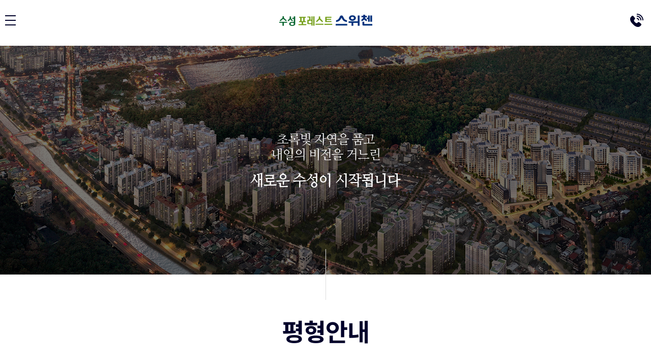

--- FILE ---
content_type: text/html; Charset=utf-8
request_url: http://xn--om2bn1o1tacqa438d95k95letc.com/grand/type/type_info.asp?idx=1
body_size: 21737
content:

<!doctype html>
<html lang="ko">
<head>
<meta charset="utf-8">
<title>수성 포레스트 스위첸</title>
<link rel="icon" type="image/png" href="/grand/images/favicon.ico">
<meta name="description" content="">
<meta name="title" content="수성 포레스트 스위첸">
<meta content='수성 포레스트 스위첸' name='keyword'>
<meta name='description' content='사업개요,입지환경,프리미엄,오시는길,관심고객등록'> 
<meta property="og:type" content="website">
<meta property="og:title" content='수성 포레스트 스위첸'>
<meta property="og:description" content='수성의 새로운 내일도, 가장 놀라운 집도'>
<meta property="og:image" content="/grand/images/ogimage.jpg">
<link rel="canonical" href='http://www.수성포레스트스위첸.com'>
<meta property="og:url" content='http://www.수성포레스트스위첸.com'>
<meta property="al:web:url" content='http://www.수성포레스트스위첸.com'>
<meta http-equiv="X-UA-Compatible" content="IE=Edge" >
<meta name="viewport" content="width=device-width, initial-scale=1.0">

<link rel="stylesheet" type="text/css" href="/grand/css/style.css?v=20260201210197819307" />
<link rel="stylesheet" type="text/css" href="/grand/css/header.css?v=20260201210197819307" />      
<link rel="stylesheet" type="text/css" href="/grand/css/animate.css" />       
<link rel="stylesheet" type="text/css" href="/grand/css/slick.css"/>
<link rel="stylesheet" type="text/css" href="/grand/css/slick-theme.css"/>    
<link rel="stylesheet" type="text/css" href="/grand/css/jquery.bxslider.css"  />
<link rel="stylesheet" type="text/css" href="/grand/css/aos.css" />    
<script src="/grand/js/jquery.1.12.4.js"></script>     
<script src="/grand/js/jquery-ui.min.js"></script>
<script src="/grand/js/imageMapResizer.min.js"></script> 
<script src="/grand/js/slick.min.js"></script>  
<script src="/grand/js/jquery.easing.1.3.js"></script>    
<script src="/grand/js/aos.js"></script>
<script src="/grand/js/wow.js"></script>
<script src="/grand/js/jquery.bxslider.js"></script>     
<script src="/grand/js/owl.carousel.min.js"></script>
<script src="/grand/js/jquery.rwdImageMaps.js"></script>
<script src="/grand/js/jquery.rwdImageMaps.min.js"></script>

    <script type="text/javascript">
    function MM_popupMsg(msg) { //v1.0
        alert(msg);
    }
    </script>  

    <script>
    $(window).load(function(){
        if($('map').length > 0){
            $.each($('map'), function(i,v){
                $(v).imageMapResize();
                $("img[usemap='#"+$(v).attr('id')+"']").width("100%");
            });
        };
    });    
    </script>

<script type="text/javascript" src="//wcs.naver.net/wcslog.js"></script>
<script type="text/javascript">
if(!wcs_add) var wcs_add = {};
wcs_add["wa"] = "9d38b17a30da50";
if(window.wcs) {
wcs_do();
}
</script>

<script type="text/javascript">
	$(window).load(function() {
		AOS.init({
		    once: true
		});						
	});
</script>  

<script type="text/javascript" charset="UTF-8" src="//t1.daumcdn.net/adfit/static/kp.js"></script>
<script type="text/javascript">
      kakaoPixel('9221411990619666736').pageView('');
</script>


<!-- Global site tag (gtag.js) - Google Analytics -->
<script async src="https://www.googletagmanager.com/gtag/js?id=G-CNEY7QJNSV"></script>
<script>
  window.dataLayer = window.dataLayer || [];
  function gtag(){dataLayer.push(arguments);}
  gtag('js', new Date());

  gtag('config', 'G-CNEY7QJNSV');
</script>

<!-- Global site tag (gtag.js) - Google Analytics -->
<script async src="https://www.googletagmanager.com/gtag/js?id=UA-180543820-16"></script>
<script>
  window.dataLayer = window.dataLayer || [];
  function gtag(){dataLayer.push(arguments);}
  gtag('js', new Date());

  gtag('config', 'UA-180543820-16');
</script>

<!-- Global site tag (gtag.js) - Google Ads: 376215019 -->
<script async src="https://www.googletagmanager.com/gtag/js?id=AW-376215019"></script>
<script>
  window.dataLayer = window.dataLayer || [];
  function gtag(){dataLayer.push(arguments);}
  gtag('js', new Date());

  gtag('config', 'AW-376215019');
</script>

</head>

<body class="">


    <header id="header" class="opaque fixed sub_header">
    <div class="header-anim">
        <div class="header-container">
            <div class="header-inner">
                <h1 class="brand"><a href="/grand/index.asp"></a></h1>
                <nav id="nav">
                    <ul class="gnb">
                        <li><a href="/grand/intro/info_intro.asp"><span id="cate1">사업안내</span></a></li>
                        <li><a href="/grand/danji/danji_design.asp"><span id="cate2">단지안내</span></a></li>
						<li><a href="/grand/type/interior.asp"><span id="cate3">세대안내</span></a></li>
						<!-- <li><a href="/grand/supply/sale_notice.asp"><span id="cate4">분양안내</span></a></li> -->
						<!-- <li><a href="/grand/sale/sale_normal.asp"><span id="cate5">청약안내</span></a></li> -->
						<li><a href="/grand/news/cs_news.asp"><span id="cate6">홍보센터</span></a></li>
						<li><a href="/grand/cs/customer.asp"><span id="cate8">관심고객</span></a></li>
						<li><a href="/grand/notice/"><span id="cate9">공지사항</span></a></li>
                    </ul>
                </nav>
                <div class="utils">
                    <ul class="menu">
						<li><a href="/grand/intro/brand_story.asp"><img src="/grand/images/btn_conceptbook.png?v=20260201210197819307" style="margin-right:20px;"></a></li>
						<li><span class="tel"><img src="/grand/images/tel.png?v=20260201210197819307" style="margin-right:10px;">053-244-0760</span></li>
                    </ul>
                </div>
			</div>
		</div>
	</div>
	<div class="gnb-sub-menus" id="gnbSubMenus" style="">
	        <div class="backdrop"></div>
	        <div class="gnb-sub-menus-container">
	            <div class="menus">
	                <ul>
						<li>
							<ul class="sub-menu">
								<li><a href="/grand/intro/info_intro.asp"><span>사업개요</span></a></li>
								<li><a href="/grand/intro/brand_info_test.asp"><span>스위첸 소개</span></a></li>
								<!-- <li><a href="/grand/intro/brand_story.asp"><span>수성 포레스트<br/ >스위첸 스토리</span></a></li> -->
								<li><a href="/grand/intro/location.asp"><span>입지환경</span></a></li>
								<li><a href="/grand/intro/premium.asp"><span>프리미엄</span></a></li>
								<li><a href="/grand/intro/map.asp"><span>오시는길</span></a></li>
							</ul>
						</li>
						<li>
							<ul class="sub-menu">
								<li><a href="/grand/danji/danji_design.asp"><span>단지설계</span></a></li>
								<li><a href="/grand/danji/danji_layout.asp"><span>배치도</span></a></li>
								<li><a href="/grand/danji/community.asp"><span>커뮤니티</span></a></li>
								<li><a href="/grand/danji/system.asp"><span>시스템</span></a></li>
							</ul>
						</li>
						<li>
							<ul class="sub-menu">
								<li><a href="/grand/type/interior.asp"><span>인테리어</span></a></li>
								<li><a href="/grand/type/type_info.asp"><span>평형안내</span></a></li>
								<!-- <li><a href="/grand/type/modelhouse.asp"><span>e모델하우스</span></a></li> -->
								<li><a href="/grand/type/unitmovie.asp"><span>유니트영상</span></a></li>
								<li><a href="/grand/type/type_dp.asp"><span>전시품목</span></a></li>
								<li><a href="/grand/type/materials.asp"><span>마감재리스트</span></a></li>
							</ul>
						</li>
						<!-- <li>
							<ul class="sub-menu">
								<li><a href="/grand/supply/sale_notice.asp"><span>모집공고</span></a></li>
								<li><a href="/grand/supply/supply_info.asp"><span>공급안내</span></a></li>
								<li><a href="/grand/supply/contract_info.asp"><span>계약안내</span></a></li>
								<li><a href="/grand/supply/doc_info.asp"><span>제출서류안내</span></a></li>
								<li><a href="/grand/supply/money_plan.asp"><span>자금조달계획서</span></a></li>
								<li><a href="/grand/supply/inji.asp"><span>인지세 납부안내</span></a></li>
							</ul>
						</li> -->
						<!-- <li>
							<ul class="sub-menu">
								<li><a href="/grand/sale/sale_normal.asp"><span>일반공급</span></a></li>
								<li><a href="/grand/sale/sale_special.asp"><span>특별공급</span></a></li>
								<li><a href="/grand/sale/sale_qa.asp"><span>청약Q&A</span></a></li>
								<li><a href="https://www.applyhome.co.kr/ap/app/reqst/selectSubscrtReqstAptMainView.do" target="_blank"><span>청약가상체험</span></a></li>
								<li><a href="/grand/sale/sale_doc.asp"><span>청약안내문</span></a></li>
							</ul>
						</li> -->
						<li>
							<ul class="sub-menu">
								<li><a href="/grand/news/cs_news.asp"><span>보도자료</span></a></li>
								<li><a href="/grand/news/movie.asp"><span>홍보영상</span></a></li>
							</ul>
						</li>
						<li>
							<ul class="sub-menu">
								<li></li>
							</ul>
						</li>
						<li>
							<ul class="sub-menu">
								<li></li>
							</ul>
						</li>
	                </ul>
	            </div>
	        </div>
	</div>


</header>




<div class="header_m">
  <div class="inner">
    <h1 class="logo"><a href="/grand/index.asp">수성 포레스트 스위첸</a></h1>
    <button class="btn_mobileMenu">
	<span>버튼</span>
    <span>버튼</span>
    <span>버튼</span>
    </button>
    <div class="ico_tel"><a href="tel:053-244-0760"><img src="/grand/images/ico_tel_m.png?v=20260201210197819307" / ></a></div>
    <div class="mobileMenu">
      <div class="menuwrap wow slideInLeft" data-wow-delay="100ms" data-wow-duration="0.5s">
        <div class="logo_w"><img src="/grand/images/logo_m.png"></div>
        <ul>
            <li class="menu_head">사업안내<img src="/grand/images/ico_arrow_down_m.png" class="ico_arrow" / ></li>
			<div class="menu_body">
				<a href="/grand/intro/info_intro.asp"><span>사업개요</span></a>
				<a href="/grand/intro/brand_info_test.asp"><span>스위첸 소개</span></a>
				<!-- <a href="/grand/intro/brand_story.asp"><span>수성 포레스트 스위첸 스토리</span></a> -->
				<a href="/grand/intro/location.asp"><span>입지환경</span></a>
				<a href="/grand/intro/premium.asp"><span>프리미엄</span></a>
				<a href="/grand/intro/map.asp"><span>오시는길</span></a>
			</div>
            <li class="menu_head">단지안내<img src="/grand/images/ico_arrow_down_m.png" class="ico_arrow" / ></li>
			<div class="menu_body">
				<a href="/grand/danji/danji_design.asp"><span>단지설계</span></a>
				<a href="/grand/danji/danji_layout.asp"><span>배치도</span></a>
				<a href="/grand/danji/community.asp"><span>커뮤니티</span></a>
				<a href="/grand/danji/system.asp"><span>시스템</span></a>
			</div>
            <li class="menu_head">세대안내<img src="/grand/images/ico_arrow_down_m.png" class="ico_arrow" / ></li>
			<div class="menu_body">
				<a href="/grand/type/interior.asp"><span>인테리어</span></a>
				<a href="/grand/type/type_info.asp"><span>평형안내</span></a>
				<!-- <a href="/grand/type/modelhouse.asp"><span>e모델하우스</span></a> -->
				<a href="/grand/type/unitmovie.asp"><span>유니트영상</span></a>
				<a href="/grand/type/type_dp.asp"><span>전시품목</span></a>
				<a href="/grand/type/materials.asp"><span>마감재리스트</span></a>
			</div>
            <!-- <li class="menu_head">분양안내<img src="/grand/images/ico_arrow_down_m.png" class="ico_arrow" / ></li>
			<div class="menu_body">
				<a href="/grand/supply/sale_notice.asp"><span>모집공고</span></a>
				<a href="/grand/supply/supply_info.asp"><span>공급안내</span></a>
				<a href="/grand/supply/contract_info.asp"><span>계약안내</span></a>
				<a href="/grand/supply/doc_info.asp"><span>제출서류안내</span></a>
				<a href="/grand/supply/money_plan.asp"><span>자금조달계획서</span></a>
				<a href="/grand/supply/inji.asp"><span>인지세 납부안내</span></a>
			</div> -->
			 <!-- <li class="menu_head">청약안내<img src="/grand/images/ico_arrow_down_m.png" class="ico_arrow" / ></li>
			<div class="menu_body">
					<a href="/grand/sale/sale_normal.asp"><span>일반공급</span></a>
					<a href="/grand/sale/sale_special.asp"><span>특별공급</span></a>
					<a href="/grand/sale/sale_qa.asp"><span>청약Q&A </span></a>
					<a href="https://www.applyhome.co.kr/ap/app/reqst/selectSubscrtReqstAptMainView.do" target="_blank"><span>청약가상체험 </span></a>
					<a href="/grand/sale/sale_doc.asp"><span>청약안내문</span></a>
			</div> -->
			 <li class="menu_head">홍보센터<img src="/grand/images/ico_arrow_down_m.png" class="ico_arrow" / ></li>
			<div class="menu_body">
					<a href="/grand/news/cs_news.asp"><span>보도자료</span></a>
					<a href="/grand/news/movie.asp"><span>홍보영상</span></a>
			</div>
			<li class="menu_head"><a href="/grand/cs/customer.asp">관심고객</a></li>
			<li class="menu_head"><a href="/grand/notice/">공지사항</span></li>

        </ul>
        <div class="close"><a href="#none">X 닫기</a></div>
      </div>
      <div class="underlayer wow fadeIn" data-wow-delay="100ms" data-wow-duration="0.5s"></div>
    </div>
  </div>
</div>
<!-- // header_m -->     <div class="subVisual ">
    <div class="inner">
        <div class="bg"></div>
        <div class="image" data-aos="fade-up" data-aos-anchor-placement="top-center" data-aos-duration="1000" data-aos-offset="-500">
            <img src="/grand/images/subVisual_slogan.png?v=120260201210197819307" class="" style="margin:0 auto;">
			<!-- <img src="/grand/images/slogan_m.png?v=20260201210197819307" class="MB_V" / > -->
        </div>
	</div>
</div>

	<div class="container" >
    
           <div class="titleArea"><h3 class="grey">평형안내</h3></div>


				<input type="hidden" id="tab-index" value="1">
    
                <div class="inner wow fadeIn" data-wow-delay="1500ms" data-wow-duration="1s" data-wow-offset="-1000">

                   
				   <ul class="tabmenu w33">
						<li class="sub-tab" data-tabid="tabs-0">74㎡</li>
						<li class="sub-tab" data-tabid="tabs-1">77㎡</li>
						<li class="sub-tab" data-tabid="tabs-2">84㎡A</li>
						<li class="sub-tab" data-tabid="tabs-3">84㎡B</li>
						<li class="sub-tab" data-tabid="tabs-4">84㎡C</li>
						<li class="sub-tab" data-tabid="tabs-5">84㎡D</li>
						<li class="sub-tab" data-tabid="tabs-6">96㎡</li>
						<li class="sub-tab" data-tabid="tabs-7">100㎡</li>
						<li class="sub-tab" data-tabid="tabs-8">101㎡</li>
						<li class="sub-tab" data-tabid="tabs-9">110㎡</li>
						<li class="sub-tab" data-tabid="tabs-10">114㎡</li>
						<li class="sub-tab" data-tabid="tabs-11">130㎡</li>
						<li class="sub-tab" data-tabid="tabs-12">188㎡</li>
						<li class="sub-tab" data-tabid="tabs-13">206㎡</li>
						<li class="sub-tab" data-tabid="tabs-14">112㎡B</li>
						<li class="sub-tab" data-tabid="tabs-15">112㎡C</li>
						<li class="sub-tab" data-tabid="tabs-16">142㎡B</li>
						<li class="sub-tab" data-tabid="tabs-17">142㎡C</li>
						<li class="sub-tab" data-tabid="tabs-18">155㎡</li>
						<li class="sub-tab" data-tabid="tabs-19">157㎡</li>
						<li class="sub-tab" data-tabid="tabs-20">160㎡</li>
						<div class="cl_b"></div>
					</ul>

					<div id="tabs-0" class="tab-content disN">
						<img src="/grand/images/option/type_74_m.jpg?v=20260201210197819307" alt="" class=""/>
					</div> 
					<div id="tabs-1" class="tab-content disN" >
						<img src="/grand/images/option/type_77_m.jpg?v=20260201210197819307" alt="" class=""/>
					</div> 
					<div id="tabs-2" class="tab-content disN" >
						<img src="/grand/images/option/type_84A_m.jpg?v=20260201210197819307" alt="" class=""/>
					</div> 
					<div id="tabs-3" class="tab-content disN" >
						<img src="/grand/images/option/type_84B_m.jpg?v=20260201210197819307" alt="" class=""/>
					</div> 
					<div id="tabs-4" class="tab-content disN" >
						<img src="/grand/images/option/type_84C_m.jpg?v=20260201210197819307" alt="" class=""/>
					</div> 
					<div id="tabs-5" class="tab-content disN" >
						<img src="/grand/images/option/type_84D_m.jpg?v=20260201210197819307" alt="" class=""/>
					</div> 
					<div id="tabs-6" class="tab-content disN" >
						<img src="/grand/images/option/type_96_m.jpg?v=20260201210197819307" alt="" class=""/>
					</div> 
					<div id="tabs-7" class="tab-content disN" >
						<img src="/grand/images/option/type_100_m.jpg?v=20260201210197819307" alt="" class=""/>
					</div> 
					<div id="tabs-8" class="tab-content disN" >
						<img src="/grand/images/option/type_101_m.jpg?v=20260201210197819307" alt="" class=""/>
					</div> 
					<div id="tabs-9" class="tab-content disN" >
						<img src="/grand/images/option/type_110_m.jpg?v=20260201210197819307" alt="" class=""/>
					</div> 
					<div id="tabs-10" class="tab-content disN" >
						<img src="/grand/images/option/type_114_m.jpg?v=20260201210197819307" alt="" class=""/>
					</div> 
					<div id="tabs-11" class="tab-content disN" >
						<img src="/grand/images/option/type_130_m.jpg?v=20260201210197819307" alt="" class=""/>
					</div> 
					<div id="tabs-12" class="tab-content disN" >
						<img src="/grand/images/option/type_188_m.jpg?v=20260201210197819307" alt="" class=""/>
					</div> 
					<div id="tabs-13" class="tab-content disN" >
						<img src="/grand/images/option/type_206_m.jpg?v=20260201210197819307" alt="" class=""/>
					</div> 
					<div id="tabs-14" class="tab-content disN" >
						<img src="/grand/images/option/type_112B_m.jpg?v=20260201210197819307" alt="" class=""/>
					</div> 
					<div id="tabs-15" class="tab-content disN" >
						<img src="/grand/images/option/type_112C_m.jpg?v=20260201210197819307" alt="" class=""/>
					</div> 
					<div id="tabs-16" class="tab-content disN" >
						<img src="/grand/images/option/type_142B_m.jpg?v=20260201210197819307" alt="" class=""/>
					</div> 
					<div id="tabs-17" class="tab-content disN" >
						<img src="/grand/images/option/type_142C_m.jpg?v=20260201210197819307" alt="" class=""/>
					</div> 
					<div id="tabs-18" class="tab-content disN" >
						<img src="/grand/images/option/type_155_m.jpg?v=20260201210197819307" alt="" class=""/>
					</div> 
					<div id="tabs-19" class="tab-content disN" >
						<img src="/grand/images/option/type_157_m.jpg?v=20260201210197819307" alt="" class=""/>
					</div> 
					<div id="tabs-20" class="tab-content disN" >
						<img src="/grand/images/option/type_160_m.jpg?v=20260201210197819307" alt="" class=""/>
					</div> 
					

                    
                </div>
    
        </div><!-- // container -->         

    <div id="top_scroll"><a href="javascript:gotop();"><img src="/grand/images/ico_top.png?v=20260201210197819307" /></a></div>
	<div id="footer" class="">
    <div class="wrap">
        <div class="top">
            <div class="company_img">
                <span class="con image"><img src="/grand/images/footer_company.png?v=20260201210197819307" class="" /></span>
            </div>
        </div>
        <div class="bottom">
            <div class="footer_logo">
                <img src="/grand/images/footer_logo.png?v=20260201210197819307" class="" />
            </div>
            <div class="info">
                <p style="color:#c51010;text-align:left;">※ 본 홈페이지에 사용된 CG, 사진, 이미지, 문구 등은 소비자의 이해를 돕기 위한 것으로 실제와 차이가 있을 수 있으며, 인허가 및 심의 변경, 시공 공법의 개선, 디자인 변경 등의 사유로 인하여 변경되어 최종 시공될 예정입니다.</p>
                <p style="color:#c51010;text-align:left;">※ 현재 분양 홈페이지에는 2022년 5월 최초 분양 당시 사용된 CG, 사진, 이미지와 문구, 표기 등이 혼재되어 있으므로, 실제 현재 분양 기준 및 세부 사양은 견본주택을 직접 방문하시어 계약시 확인하여 주시기 바랍니다.</p>
				<p>온라인대행 : (주)아이엠플러스 | 사업자등록번호 : 275-81-00393 | 대표 : 정상규</p>
				<p>(주)케이씨씨건설 | 등록번호 : 214-81-69965 | 대표자 : 심광주</p> 
				<p>서울시 서초구 강남대로 587(잠원동 27-8) | 전화 : 02-513-5500</p> 
                <p class="copy"><a href="/admin/">COPYRIGHTⓒ</a> 2022 KCC ENGINEERING & CONSTRUCTION CO., LTD. ALL RIGHT RESERVED.</p>
            </div>
        </div>
    </div>
</div>

    <script type="text/javascript" src="/grand/js/jquery.nice-select.js?v=20260201210197819307"></script>
	<script type="text/javascript" src="/grand/js/common.js"></script>
    <script type="text/javascript" src="/grand/js/ui.js?v=20260201210197819307"></script>


	<script type="text/javascript">
	$(document).on('click','.sub-tab',function(e){
		//tab active
		$('.sub-tab').removeClass("active");
		$(this).addClass("active");

		var tabId = $(this).data("tabid");
		$('.tab-content').hide();
		$('#'+tabId).fadeIn(1000);
	});

	$(document).ready(function(){
		var tabIndex = $('#tab-index').val();
		if (tabIndex === ""){
			tabIndex = 0
		}

		$('.sub-tab').eq(tabIndex).trigger("click");
	
	});

	</script>


</body>

</html>

--- FILE ---
content_type: text/css
request_url: http://xn--om2bn1o1tacqa438d95k95letc.com/grand/css/style.css?v=20260201210197819307
body_size: 74134
content:
@import url('https://fonts.googleapis.com/css2?family=Noto+Sans+KR:wght@100;300;400;500;700;900&display=swap');
@import url(https://cdn.jsdelivr.net/gh/moonspam/NanumSquare@1.0/nanumsquare.css);
@import url('https://fonts.googleapis.com/css2?family=Jost:wght@100;200;300;400;500;600;800&display=swap');

article,aside,details,figcaption,figure,footer,header,hgroup,menu,nav,section{display:block}
html,body,div,span,applet,object,iframe,h1,h2,h3,h4,h5,h6,p,blockquote,pre,a,abbr,acronym,address,big,cite,code,del,dfn,em,img,ins,kbd,q,s,samp,small,strike,strong,sub,sup,tt,var,b,u,i,center,dl,dt,dd,ol,ul,li,fieldset,form,label,legend,table,caption,tbody,tfoot,thead,tr,th,td,article,aside,canvas,details,embed,figure,figcaption,footer,header,hgroup,menu,nav,output,ruby,section,summary,time,mark,audio,video{margin:0;padding:0;border:0;font-size:100%;font:inherit;vertical-align:baseline;}
body{font-family: 'Noto Sans KR', sans-serif;font-size:16px;color:#333;}
audio,canvas,progress,video{display:inline-block;vertical-align:baseline}
audio:not([controls]){display:none;height:0;}
ul,ol,li{list-style:none}
blockquote,q{quotes:none;}
blockquote:before,blockquote:after,q:before,q:after{content:'';content:none;}
fieldset,img{border:0}
hr{height:0;}
small{font-size:80%}
sub,sup{font-size:75%;line-height:0;position:relative;vertical-align:baseline}
sup{top:-0.5em}
sub{bottom:-0.25em}
address,caption,em,var{font-style:normal;font-weight:normal}
a{text-decoration:none;cursor:pointer;color:#333;}
a[href^="tel"]{font-style:normal}
a:hover,a:active,a:focus{text-decoration:none;}
b,strong{font-weight:bold}
dfn{font-style:italic}
img{border:0;vertical-align:top}
pre{overflow:auto}
code,kbd,pre,samp{font-family:monospace,monospace;font-size:1em}
table{border-spacing:0;border-collapse:collapse}
td,th{padding:0;}
legend, caption{overflow:hidden;text-indent:-9999999px; height:0 !important; width:0 !important;line-height:0 !important;margin:0;padding:0;}
input{vertical-align:middle;margin:0;padding:0;}
input[type="text"],input[type="password"],input[type="email"]{-webkit-appearance:none;border-radius:0;font-family:'Dotum';}
input:checked[type="checkbox"]{-webkit-appearance:checkbox}
button,input[type="button"],input[type="submit"],input[type="reset"],input[type="file"]{border-radius:0;-webkit-appearance:button;font-family:'Dotum';}
button,input,optgroup,select,textarea{margin:0;font:inherit;color:inherit}
button{overflow:visible;border:none;cursor:pointer;margin:0;padding:0;}
button,select{text-transform:none}
optgroup{font-weight:bold}
textarea{border:1px solid #bcbcbc;overflow:auto;-webkit-appearance:none}
input::-ms-clear{display:none;}
.fl_l {float:left !important;}
.fl_r {float:right !important;}
.cl_b{clear:both !important;} 
.fl_txt {text-align:left !important;}
.disN{display:none;}
.disN2{display:none !important;}
.disB{display:block;}
.disB2{display:block !important;}
.txC{text-align:center;}
.W_Auto{width:auto;}
.rel{position:relative;}
*{outline: none;box-sizing:border-box;}
.visiH{visibility:hidden;}

body,html{
	max-width:1920px;
	margin:0 auto !important;
}
#header{
	max-width:1920px;
	margin:0 auto;
}

.leftpop{
	position:absolute;
	top:100px;
	left:20px;
	width:auto;
	box-sizing: border-box; 
	z-index:90;
	transform: translateX(-101%);
	transition:0.75s linear all;
}
.leftpop.active{
	transform: translateX(0);
}
.leftpop .content{
	clear:both;
	overflow:hidden;
	display:inline-block;
}
.leftpop .content li{
	float:left;margin-right:10px;
}
.leftpop .btn_leftpop{
	display: inline-block;
    cursor: pointer;
    position: absolute;
    right: -38px;
    top: 0;
}
.popup_wrap2.PC_POP {display:block;}
.popup_wrap2.MB_POP{display:none;}
.popup_wrap2 {display:none;position:absolute;top:100px;left:50%; width:360px; margin-left:-180px;box-sizing: border-box; z-index:98;box-shadow: 0 3px 9px rgb(0 0 0 / 50%);}
.popup_wrap2.v1{}
.popup_wrap2.v2{
	    margin-left: 0;
    width: auto;
    left: 3%;
}
.popup_wrap2 ul li {float:left;}
.popup_wrap2.wd320I ul li img {width:320px !important;}
.popup_wrap2.wd100I ul li img{width:100% !important; }
.popup_wrap2 ul li:last-child {margin-right:0}
.popup_wrap2 .bt {
	width: 100%;
    margin-bottom: 0;
    padding: 15px;
    background: #fafafa;
    display: flex;
    justify-content: space-between;
    align-items: center;
}
.popup_wrap2 .bt a {display:block;color:#333}
.popup_wrap2 .bt #check {    
	color: #7e7e7e;
    font-size: 15px;
    position: relative;
    font-weight: 300;
    letter-spacing: -1px;
}
.popup_wrap2 .bt #check input {margin:0 3px 0 0;}
.popup_wrap2 .bt #check label {cursor:pointer;padding-left: 31px;}
.popup_wrap2 .bt .btn-close {
	font-size: 15px;
	color: #7e7e7e;
    font-weight: 300;
    letter-spacing: -1px;
	transition:0.75s all;
}
.popup_wrap2 .bt .btn-close:hover{
	color:#0a166d;
}
.popup_wrap2 .bt .btn-close span {vertical-align:-2px; font-size:17px;}
.popup_wrap2 input[type="checkbox"]{
	display:none;
}
.popup_wrap2 input[type="checkbox"] + label:before {
	content:"";
	width: 22px;
    height: 22px;
    cursor: pointer;
    background: url(/teaser/images/popup_checkbox.png) 0 0 no-repeat;
    position: absolute;
    left: 0;
    top: 0;
}
.popup_wrap2 input[type="checkbox"]:checked + label:before {
	background-position: -22px 0;
}

.layer_popup {display:none;position:fixed;top:0;left:0;width:100%;height:100%;text-align:center;transform:translateX(-50%);box-sizing: border-box;z-index:1000;}
.layer_popup .underlayer {position:fixed; top:0; left:0; bottom:0; width:100%; height:100%; background:none repeat scroll 0 0 rgba(0, 0, 0, 0.7); z-index:0;}
.popup_wrap3 {position:relative;width:auto;padding-top:2%;box-sizing: border-box;z-index:1000;}
.popup_wrap3_layer{width:70%;margin:0 auto;}
.popup_wrap3 ul li {}
.popup_wrap3 .popup_flexwrap{
	display:flex;
	align-items: center;
}
.popup_wrap3 .popup_flexwrap .movie{
	flex:1;
}
.popup_wrap3 ul li img {}
.popup_wrap3 ul li:last-child {margin-right:0}
.popup_wrap3 .bt {
	width: 100%;
    margin-bottom: 0;
    padding: 15px;
    background: transparent;
    display: flex;
    justify-content: space-between;
    align-items: center;
}
.popup_wrap3 .bt a {display:block;color:#333}
.popup_wrap3 .bt #check {    
	color: #fff;
    font-size: 15px;
    position: relative;
    font-weight: 300;
    letter-spacing: -1px;
}
.popup_wrap3 .bt #check input {margin:0 3px 0 0;}
.popup_wrap3 .bt #check label {cursor:pointer;padding-left: 31px;}
.popup_wrap3 .bt .btn-close {
	font-size: 15px;
	color: #fff;
    font-weight: 300;
    letter-spacing: -1px;
	transition:0.75s all;
}
.popup_wrap3 .bt .btn-close:hover{
	color:#ef7f84;
}
.popup_wrap3 .bt .btn-close span {vertical-align:-2px; font-size:17px;}
.popup_wrap3 input[type="checkbox"]{
	display:none;
}
.popup_wrap3 input[type="checkbox"] + label:before {
	content:"";
	width: 22px;
    height: 22px;
    cursor: pointer;
    background: url(../images/popup_checkbox.png) 0 0 no-repeat;
    position: absolute;
    left: 0;
    top: 0;
}
.popup_wrap3 input[type="checkbox"]:checked + label:before {
	background-position: -22px 0;
}


@media (max-width:1024px){
	.popup_wrap3 {width:100%;padding-top:150px}
	.popup_wrap3 ul li img {width:80%}
	.popup_wrap3 .bt .btn-close {}
	.popup_wrap3 .bt .btn-close span {}
	.popup_wrap2.PC_POP {display:none;}
	.popup_wrap2.MB_POP{display:block;}
}


/* #popup9 {display:none;position:absolute;top:105px;left:50%; width:400px; margin-left:-40%; z-index:88}
#popup9 .fade{width:100%}
#popup9 .fade .popup_img {width:100%}
#popup9 .bt {clear:both; width:100%; padding:13px 0 22px 0; background:#333}
#popup9 .bt a {display:block; padding-top:5px; color:#333}
#popup9 .bt #check {float:left; margin-top:-7px; margin-left:10px; font-family:"NotoSans"; color:#fff; font-size:12px;}
#popup9 .bt #check input {margin:0 3px 0 0;}
#popup9 .bt #check label {cursor:pointer}
#popup9 .bt .btn-close {float:right; margin-top:-15px; margin-right:10px; font-family:"NotoSansM"; color:#fff; font-size:12px;}
#popup9 .bt .btn-close span {vertical-align:-2px; font-size:17px;}
#popup9 .slick-next, #popup9 .slick-prev{top:25%;width: 35px;height: 35px;background-size: cover;}
#popup9 .slick-next{background-image: url("/teaser/images/main_right_m.png");right:2%;}
#popup9 .slick-prev{background-image: url("/teaser/images/main_left_m.png");left:2%;}
@media (max-width:1081px){
	#popup9 {display:none;position:absolute;top:105px;left:50%; width:80%; margin-left:-40%; z-index:88}
#popup9 img {width:100%}
} */

#popup10 {display:none;position:absolute;top:100px;left:50%; width:65%; margin-left:-30%; z-index:88}
#popup10 img{width:100%;}
#popup10 .fade{width:100%}
#popup10 .fade .popup_img {width:100%}
#popup10 .bt {
	width: 100%;
    margin-bottom: 0;
    padding: 15px;
    background: #fafafa;
    display: flex;
    justify-content: space-between;
    align-items: center;
}
#popup10 .bt a {display:block; line-height:100%;color:#333}
#popup10 .bt #check {    
	color: #7e7e7e;
    font-size: 15px;
    position: relative;
    font-weight: 300;
    letter-spacing: -1px;
}
#popup10 .bt #check input {margin:0 3px 0 0;}
#popup10 .bt #check label {cursor:pointer;padding-left: 31px;}
#popup10 .bt .btn-close {
	font-size: 15px;
	color: #7e7e7e;
    font-weight: 300;
    letter-spacing: -1px;
}
#popup10 .bt .btn-close span {vertical-align:-2px; font-size:17px;}
#popup10 input[type="checkbox"]{
	display:none;
}
#popup10 input[type="checkbox"] + label:before {
	content:"";
	width: 22px;
    height: 22px;
    cursor: pointer;
    background: url(../images/popup_checkbox.png) 0 0 no-repeat;
    position: absolute;
    left: 0;
    top: 0;
}
#popup10 input[type="checkbox"]:checked + label:before {
	background-position: -22px 0;
}
#popup10 .slick-next, #popup10 .slick-prev{top:15%;width: 35px;height: 35px;background-size: cover;}
#popup10 .slick-next{background-image: url("../images/main_right_m.png?v=<%=genTimeStamp%>");}
#popup10 .slick-prev{background-image: url("../images/main_left_m.png?v=<%=genTimeStamp%>");}

@media (max-width:500px){
	.popup_wrap {top:13%;left:50%;width:60%;margin-left:-30%;}
	.popup_wrap ul li {width:100%;margin-right:0}
	.popup_wrap ul li img {width:100%;}
}

#popup11 {display:none;position:absolute;top:105px;left:50%; width:65%; margin-left:-30%; z-index:88}
#popup11 img{width:100%;}
#popup11 .fade{width:100%}
#popup11 .fade .popup_img {width:100%}
#popup11 .bt {
	width: 100%;
    margin-bottom: 0;
    padding: 15px;
    background: #fafafa;
    display: flex;
    justify-content: space-between;
    align-items: center;
}
#popup11 .bt a {display:block; line-height:100%;color:#333}
#popup11 .bt #check {    
	color: #7e7e7e;
    font-size: 15px;
    position: relative;
    font-weight: 300;
    letter-spacing: -1px;
}
#popup11 .bt #check input {margin:0 3px 0 0;}
#popup11 .bt #check label {cursor:pointer;padding-left: 31px;}
#popup11 .bt .btn-close {
	font-size: 15px;
	color: #7e7e7e;
    font-weight: 300;
    letter-spacing: -1px;
}
#popup11 .bt .btn-close span {vertical-align:-2px; font-size:17px;}
#popup11 input[type="checkbox"]{
	display:none;
}
#popup11 input[type="checkbox"] + label:before {
	content:"";
	width: 22px;
    height: 22px;
    cursor: pointer;
    background: url(../images/popup_checkbox.png) 0 0 no-repeat;
    position: absolute;
    left: 0;
    top: 0;
}
#popup11 input[type="checkbox"]:checked + label:before {
	background-position: -22px 0;
}
#popup11 .slick-next, #popup11 .slick-prev{top:15%;width: 35px;height: 35px;background-size: cover;}
#popup11 .slick-next{background-image: url("/images/main_right_m.png?v=<%=genTimeStamp%>");}
#popup11 .slick-prev{background-image: url("/images/main_left_m.png?v=<%=genTimeStamp%>");}

#popup12 {display:none;position:absolute;top:105px;left:50%; width:65%; margin-left:-30%; z-index:88}
#popup12 img{width:100%;}
#popup12 .fade{width:100%}
#popup12 .fade .popup_img {width:100%}
#popup12 .bt {
	width: 100%;
    margin-bottom: 0;
    padding: 15px;
    background: #fafafa;
    display: flex;
    justify-content: space-between;
    align-items: center;
}
#popup12 .bt a {display:block; line-height:100%;color:#333}
#popup12 .bt #check {    
	color: #7e7e7e;
    font-size: 15px;
    position: relative;
    font-weight: 300;
    letter-spacing: -1px;
}
#popup12 .bt #check input {margin:0 3px 0 0;}
#popup12 .bt #check label {cursor:pointer;padding-left: 31px;}
#popup12 .bt .btn-close {
	font-size: 15px;
	color: #7e7e7e;
    font-weight: 300;
    letter-spacing: -1px;
}
#popup12 .bt .btn-close span {vertical-align:-2px; font-size:17px;}
#popup12 input[type="checkbox"]{
	display:none;
}
#popup12 input[type="checkbox"] + label:before {
	content:"";
	width: 22px;
    height: 22px;
    cursor: pointer;
    background: url(../images/popup_checkbox.png) 0 0 no-repeat;
    position: absolute;
    left: 0;
    top: 0;
}
#popup12 input[type="checkbox"]:checked + label:before {
	background-position: -22px 0;
}
#popup12 .slick-next, #popup12 .slick-prev{top:15%;width: 35px;height: 35px;background-size: cover;}
#popup12 .slick-next{background-image: url("../images/main_right_m.png?v=2");}
#popup12 .slick-prev{background-image: url("../images/main_left_m.png?v=2");}



#popup13 {display:none;position:absolute;top:105px;left:50%; width:65%; margin-left:-30%; z-index:88}
#popup13 img{width:100%;}
#popup13 .fade{width:100%}
#popup13 .fade .popup_img {width:100%}
#popup13 .bt {
	width: 100%;
    margin-bottom: 0;
    padding: 15px;
    background: #fafafa;
    display: flex;
    justify-content: space-between;
    align-items: center;
}
#popup13 .bt a {display:block; line-height:100%;color:#333}
#popup13 .bt #check {    
	color: #7e7e7e;
    font-size: 15px;
    position: relative;
    font-weight: 300;
    letter-spacing: -1px;
}
#popup13 .bt #check input {margin:0 3px 0 0;}
#popup13 .bt #check label {cursor:pointer;padding-left: 31px;}
#popup13 .bt .btn-close {
	font-size: 15px;
	color: #7e7e7e;
    font-weight: 300;
    letter-spacing: -1px;
}
#popup13 .bt .btn-close span {vertical-align:-2px; font-size:17px;}
#popup13 input[type="checkbox"]{
	display:none;
}
#popup13 input[type="checkbox"] + label:before {
	content:"";
	width: 22px;
    height: 22px;
    cursor: pointer;
    background: url(../images/popup_checkbox.png) 0 0 no-repeat;
    position: absolute;
    left: 0;
    top: 0;
}
#popup13 input[type="checkbox"]:checked + label:before {
	background-position: -22px 0;
}
#popup13 .slick-next, #popup14 .slick-prev{top:15%;width: 35px;height: 35px;background-size: cover;}
#popup13 .slick-next{background-image: url("/images/main_right_m.png?v=<%=genTimeStamp%>");}
#popup13 .slick-prev{background-image: url("/images/main_left_m.png?v=<%=genTimeStamp%>");}



#popup14 {display:none;position:absolute;top:105px;left:50%; width:65%; margin-left:-30%; z-index:88}
#popup14 img{width:100%;}
#popup14 .fade{width:100%}
#popup14 .fade .popup_img {width:100%}
#popup14 .bt {
	width: 100%;
    margin-bottom: 0;
    padding: 15px;
    background: #fafafa;
    display: flex;
    justify-content: space-between;
    align-items: center;
}
#popup14 .bt a {display:block; line-height:100%;color:#333}
#popup14 .bt #check {    
	color: #7e7e7e;
    font-size: 15px;
    position: relative;
    font-weight: 300;
    letter-spacing: -1px;
}
#popup14 .bt #check input {margin:0 3px 0 0;}
#popup14 .bt #check label {cursor:pointer;padding-left: 31px;}
#popup14 .bt .btn-close {
	font-size: 15px;
	color: #7e7e7e;
    font-weight: 300;
    letter-spacing: -1px;
}
#popup14 .bt .btn-close span {vertical-align:-2px; font-size:17px;}
#popup14 input[type="checkbox"]{
	display:none;
}
#popup14 input[type="checkbox"] + label:before {
	content:"";
	width: 22px;
    height: 22px;
    cursor: pointer;
    background: url(../images/popup_checkbox.png) 0 0 no-repeat;
    position: absolute;
    left: 0;
    top: 0;
}
#popup14 input[type="checkbox"]:checked + label:before {
	background-position: -22px 0;
}
#popup14 .slick-next, #popup14 .slick-prev{top:15%;width: 35px;height: 35px;background-size: cover;}
#popup14 .slick-next{background-image: url("/images/main_right_m.png?v=<%=genTimeStamp%>");}
#popup14 .slick-prev{background-image: url("/images/main_left_m.png?v=<%=genTimeStamp%>");}

@media (max-width:500px){
	.popup_wrap {top:13%;left:50%;width:60%;margin-left:-30%;}
	.popup_wrap ul li {width:100%;margin-right:0}
	.popup_wrap ul li img {width:100%;}
}


.mobile_popstyle {display:none;position:absolute;top:105px;left:0; width:100%;z-index:88}
.mobile_popstyle img{width:100%;}

.mobile_popstyle .mobile_pop_content{
	width:70%;
	margin: 0 auto;
}
.mobile_popstyle .fade .popup_img {width:100%}
.mobile_popstyle .bt {
	width: 70%;
    margin-bottom: 0;
    padding: 15px;
    background: #fafafa;
    display: flex;
    justify-content: space-between;
    align-items: center;
    margin: 0 auto;
}
.mobile_popstyle .bt a {display:block; line-height:100%;color:#333}
.mobile_popstyle .bt #check {    
	color: #7e7e7e;
    font-size: 15px;
    position: relative;
    font-weight: 300;
    letter-spacing: -1px;
}
.mobile_popstyle .bt #check input {margin:0 3px 0 0;}
.mobile_popstyle .bt #check label {cursor:pointer;padding-left: 31px;}
.mobile_popstyle .bt .btn-close {
	font-size: 15px;
	color: #7e7e7e;
    font-weight: 300;
    letter-spacing: -1px;
}
.mobile_popstyle .bt .btn-close span {vertical-align:-2px; font-size:17px;}
.mobile_popstyle input[type="checkbox"]{
	display:none;
}
.mobile_popstyle input[type="checkbox"] + label:before {
	content:"";
	width: 22px;
    height: 22px;
    cursor: pointer;
    background: url(/teaser/images/popup_checkbox.png) 0 0 no-repeat;
    position: absolute;
    left: 0;
    top: 0;
}
.mobile_popstyle input[type="checkbox"]:checked + label:before {
	background-position: -22px 0;
}
.mobile_popstyle .slick-next, .mobile_popstyle .slick-prev{top:15%;width: 35px;height: 35px;background-size: cover;}
.mobile_popstyle .slick-next{background-image: url("/teaser/images/main_right_m.png?v=<%=genTimeStamp%>");}
.mobile_popstyle .slick-prev{background-image: url("/teaser/images/main_left_m.png?v=<%=genTimeStamp%>");}

@media (max-width:500px){
	.popup_wrap {top:13%;left:50%;width:60%;margin-left:-30%;}
	.popup_wrap ul li {width:100%;margin-right:0}
	.popup_wrap ul li img {width:100%;}
}




/*ÃƒÂ¯Ã‚Â¿Ã‚Â½Ãƒâ€”Ã‚Â´ÃƒÂ¯Ã‚Â¿Ã‚Â½ÃƒÂ¯Ã‚Â¿Ã‚Â½ÃƒÂ¯Ã‚Â¿Ã‚Â½ÃƒÂ¯Ã‚Â¿Ã‚Â½ÃƒÂ¥Ã‚Â¿Ã‚Â¬ÃƒÂ¯Ã‚Â¿Ã‚Â½ÃƒÂ¯Ã‚Â¿Ã‚Â½ÃƒÂ¯Ã‚Â¿Ã‚Â½Ãƒâ€¹Ã‚Â¾ÃƒÂ¯Ã‚Â¿Ã‚Â½*/
#hd_pop {width:100%;}
.hd_pops_con img{width:100%;height:auto;}
.hd_pops {border:none;}
.hd_pops_footer {font-size:12px;}


body,html  {background:#fff}
body.main { }

/* .sub_body{background:#201d30 url(/teaser/images/sub_icon_bg.png) bottom center / cover no-repeat;} */

.scrolld_down {position:absolute; bottom:13%; left:0; width:100%; text-align:center; z-index:10}
.scrolld_down .ico {animation: motion_scrolld_down 1.5s ease-in infinite; }



@keyframes motion_scrolld_down {
    0% {transform: translate3d(0, 0, 0)}
    50% {transform: translate3d(0, 10px, 0)}
    100% {transform: translate3d(0, 0, 0)}
}
@-webkit-keyframes motion_scrolld_down {
    0% {-webkit-transform: translate3d(0, 0, 0)}
    50% {-webkit-transform: translate3d(0, 10px, 0)}
    100% {-webkit-transform: translate3d(0, 0, 0)}
}
@-moz-keyframes motion_scrolld_down {
    0% {-moz-transform: translate3d(0, 0, 0)}
    50% {-moz-transform: translate3d(0, 10px, 0)}
    100% {-moz-transform: translate3d(0, 0, 0)}
}
.header-fixed-at-mobile-nav-opened #header .header-container, #header.fixed .header-container{padding:0;}
/****************ÃƒÂ¯Ã‚Â¿Ã‚Â½ÃƒÂ¯Ã‚Â¿Ã‚Â½ÃƒÂ¯Ã‚Â¿Ã‚Â½ÃƒÂ¯Ã‚Â¿Ã‚Â½****************/
.mainWrap{width:100%;}

.video_wrap{position: relative; height: calc(100% - 80px);margin-top:80px;}
#videoDim{position: absolute; left: 0; top: 0; width: 100%; height: 100%; background-color: #000; opacity: .2;}

/* video_area */
.video_area{overflow: hidden; position: relative; width: 100%; height: 100%;}
.video_area li{display: none;}
.video_area li.active{display: block;}
.video_area video{position: absolute; left: 50%; top: 50%; min-width: 100%; min-height: 100%; width: auto; height: auto ; transform: translate(-50%, -50%); -webkit-transform: translate(-50%, -50%);}
.video_area img{width: 100%;}

/* video_cotent */
.video_content{position: absolute; left: 0; top: 0; z-index: 10; width: 100%; height: 100%;background-color:rgba(1,1,1,0.5);-ms-overflow-x:hidden;}
.video_content .video_inner{position: relative; width: 100%; height: 100%; max-width: 1400px; margin: 0 auto;}

/* video_info */
.video_info{position: relative;width: 100%;height:100%;}
.video_info ul{position:relative;width:100%;height:100%;}
.video_info li{width: 100%; opacity: 0;position:absolute; left:50%;top:45%; transform: translate(-50%, -50%);-moz-transform: translate(-50%, -50%);-webkit-transform: translate(-50%, -50%);-ms-transform: translate(-50%, -50%);line-height:100%;}
.video_info li.active{opacity: 1; transition: opacity .3s; -webkit-transition: opacity .3s;}
.video_info .text{color: #9c9c9c; vertical-align: middle; opacity: 0;text-align:center;margin-bottom:20px;font-size: 30px;letter-spacing: -0.1rem;font-family: 'NotoSansL';-webkit-transition: all .9s cubic-bezier(.17,.67,.54,.9);transition: all .9s cubic-bezier(.17,.67,.54,.9);}
.video_info .text strong{color:#fff;font-weight:normal;font-family: 'Noto Sans KR', sans-serif;}
.video_info li.active .text{opacity: 1; transform: translateY(-50%); -webkit-transform: translateY(-50%); transition: all .3s .3s; -webkit-transition: all .3s .3s;}
.video_info .text img{font-size:0;}
.video_info li.active .text.only{transform: translateY(0); -webkit-transform: translateY(0);}
.video_info h3.text{line-height: 40px;font-size: 25px;letter-spacing: -0.1rem;font-family: "NanumSquare","NotoSans",'malgun gothic','dotum';}
.video_info .progress{width: 550px; height: 2px; margin:0 auto; background-color: #a9a593; vertical-align: middle;margin-top:25px;margin-bottom:85px;}
.video_info .progress .bar{width: 0; height: 2px; background-color: #fff;}
.video_info .tit{width: 100%; height: auto; font-size:65px; color: #fff; vertical-align: middle; opacity: 0; transform: translateY(0); -webkit-transform: translateY(0);text-align:center;line-height:75px;
letter-spacing: -0.1rem;
font-family: 'Noto Sans KR', sans-serif;
-webkit-transition: all .10s cubic-bezier(.17,.67,.54,.9);
transition: all .10s cubic-bezier(.17,.67,.54,.9);}
.video_info .tit span {font-size:22px;}
.video_info li.active .tit{opacity: 1; transform: translateY(-50%); -webkit-transform: translateY(-50%); transition: all .3s .5s, opacity 1s .5s; -webkit-transition: all .3s .5s, opacity 1s .5s;}

/* video_state */
.video_state{position: absolute; left: 0; bottom: 100px; z-index: 10; width: 30px; height: 30px; background: url(/resource/images/main/video_play.png) 60% 50% no-repeat; border: 1px solid #d5d5d1; border-radius: 100%; cursor: pointer;}
.video_state.stop{background-image: url(/resource/images/main/video_stop.png); background-position: 50%;}

/* paging_area */
.paging_area{position: absolute; left: 50%; top: 75%; z-index: 10; transform: translateX(-50%); -webkit-transform: translateX(-50%);}
.paging_area a{display:inline-block; width: 30px; height: 30px; margin-bottom: 10px; line-height: 30px; text-align: center;}
.paging_area a span{font:0/0 all; color: #fff;border:1px solid #fff;border-radius:30px;padding:5px;}
.paging_area a.active span{background-color:#fff;}
/* menu_wrap */
.menu_wrap{position: absolute; left: 0; bottom: 0; z-index: 30; width: 100%; max-width: 1065px;}
.menu_wrap ul{overflow: hidden; width: 100%;}
.menu_wrap li{float: left; width: calc(100% / 3); background-color: #fff; border-left: 1px solid #e5e5e5;}
.menu_wrap li:first-child{border-left: none;}
.menu_wrap .menu_top li{height: 60px; font-size: 18px; color: #000; line-height: 60px; text-align: center; cursor: pointer;}
.menu_wrap .menu_bottom{position: absolute; left: 0; bottom: -250px;}
.menu_wrap .menu_bottom li{position: relative; height: 250px; padding: 50px 0 50px 50px;}
.menu_wrap .menu_bottom li a{display: block;}
.menu_wrap .menu_bottom li dt{display: inline-block; position: relative; margin-bottom: 20px; font-weight: 400; font-size: 18px; color: #000; letter-spacing: -.025em;}
.menu_wrap .menu_bottom li dt:after{
    position: absolute;
    right: -15px;
    top: 6px;
    width: 6px;
    height: 6px;
    border-top: 1px solid #000;
    border-left: 1px solid #000;
    transform: rotate(-135deg);
    -webkit-transform: rotate(135deg);
    -moz-transform: rotate(135deg);
    -ms-transform: rotate(135deg);
    content: "";
}
.menu_wrap .menu_bottom li dd{font-weight: 300; font-size: 15px; line-height: 22px; color: #888; letter-spacing: -.05em;}
.menu_wrap .menu_bottom .icon{position: absolute; bottom: 0; opacity: 0;}
.menu_wrap .menu_bottom li:nth-child(1) .icon{right: 50px; width: 51px; height: 67px;}
.menu_wrap .menu_bottom li:nth-child(2) .icon{right: 50px; width: 67px; height: 65px;}
.menu_wrap .menu_bottom li:nth-child(3) .icon{right: 55px; width: 85px; height: 60px;}

.menu_wrap.active .menu_bottom li .icon{opacity: 1; transition: bottom .3s, opacity .3s ease-in-out;}
.menu_wrap.active .menu_bottom li:nth-child(1) .icon{bottom: 30px; transition-delay: .4s;}
.menu_wrap.active .menu_bottom li:nth-child(2) .icon{bottom: 35px; transition-delay: .6s;}
.menu_wrap.active .menu_bottom li:nth-child(3) .icon{bottom: 40px; transition-delay: .8s;}

/* link_wrap */
.link_wrap{position: absolute; left: 50%; bottom: 23px; z-index: 20; width: 100%; max-width: 1400px; transform: translateX(-50%); -webkit-transform: translateX(-50%); text-align: right;}
.link_wrap ul{overflow: hidden; display: inline-block;}
.link_wrap li{float: left; padding: 0 20px; border-left: 1px solid #eaeaea;}
.link_wrap li:first-child{padding-left: 0; border-left: none;}
.link_wrap li:last-child{padding-right: 0;}
.link_wrap li a{display: block; font-weight: 300; font-size: 14px; color: #eaeaea;}

.quick_menu{display:none;}
.fo_text {
    padding: 2%;
    text-align: left;
    max-width: 1100px;
    margin: 0 auto;
}
.fo_text .con {
    font-size: 14px;
    color: #f14141;
    font-family: 'Noto Sans KR';
    margin-bottom: .5%;
    display: flex;
	font-weight: 500;
}
@media (max-width: 500px) {
    .fo_text {
		  font-size: 13px;
    }
}
@media (max-width: 1480px){
    .menu_wrap{max-width: 940px;}
    .menu_wrap .menu_bottom li{padding: 50px 0 50px 30px;}

    .link_wrap{padding: 0 20px;}
}

@media (max-width: 1300px){
    .menu_wrap{max-width: 900px;}

    .link_wrap{padding: 0 10px;}
}

#pageNavi{}
#pageNavi button{z-index: 100;position: absolute;top: 50%;transform:translateY(-50%);width: 45px;height: 11px;border: none;font: 0/0 all;}
#pageNavi button.prev{left: 30px;background: url(/teaser/images/main_left.png?v=<%=genTimeStamp%>) 0 0 no-repeat;border: none;width: 54px;height: 107px;}
#pageNavi button.next{right: 130px;background: url(/teaser/images/main_right.png?v=<%=genTimeStamp%>) 0 0 no-repeat;border: none;width: 54px;height: 107px;}

#videoWrap .ico_open{position:absolute; right:70px; top:70px; z-index:100;}

.Ibar{position: absolute;width: 100px;right: 0;top: 0;height: 100%;background-color: rgba(1,1,1,0.6);z-index: 98;}
.Ibar ul{display: flex;flex-direction: column;height: 100%;}
.Ibar ul li{;display: flex;align-items: center;flex-direction: column;justify-content: center;}
.Ibar ul li.top{flex-basis:40%;background-color:rgba(163, 144, 120, 0.67);-ms-flex:0 0 30%;}
.Ibar ul li.top a{cursor:inherit;}
.Ibar ul li.middle{flex-basis:40%;justify-content: flex-start;margin-top:30px;-ms-flex:0 0 50%;}
.Ibar ul li.middle a{margin-bottom:7px;background:transparent;transition:0.65s all;}
.Ibar ul li.middle a:hover {background-color:rgba(255,255,255,0.2);}
.Ibar ul li.middle a:last-child{}
.Ibar ul li.bottom {flex-basis:20%;-ms-flex:0 0 20%;}
.Ibar ul li.bottom a{border: 1px solid #fff;padding: 15px;border-radius: 50%;transition:0.65s all;}
.Ibar ul li.bottom a:hover{background-color:rgba(255,255,255,0.2);border-radius:0;}
/* .Ibar ul li a:before{content:"";display:block;border:1px solid #fff; width:100%; position:absolute;} */


.c_bar {position: absolute;top:65% ;left:50%; transform:translateX(-50%);z-index:10}
.c_bar li {display:inline-block;width:260px;text-align:center;border: 1px solid #666;background-color:rgba(0,0,0,0.4);}
.c_bar li:first-child {margin-right:8px}
.c_bar a {position:relative;display:block; padding:8px 0 8px 0; font-family: 'Noto Sans KR', sans-serif;  font-weight:300; font-size:20px; color:#fff; transition:0.65s all;}
.c_bar a:before{content:'';position:absolute;top:44%;right:10%;border:solid #fff;border-width:0 2px 2px 0;padding:3px;-webkit-transform:rotate(-45deg);-ms-transform:rotate(-45deg);transform:rotate(-45deg)}
.c_bar a:hover {background-color:rgba(255,255,255,0.3);}
/* .Ibar ul li a:before{content:"";display:block;border:1px solid #fff; width:100%; position:absolute;} */

.top_Area {clear:both; width:100%; height:100%;margin-bottom:150px; background:url("/teaser/images/bg_premium2.jpg?v=<%=genTimeStamp%>") center 459px no-repeat; background-size:auto auto;  box-sizing:border-box;}

.premium_back {clear:both; box-sizing:border-box;}
.premium_back:after {display:block; clear:both; content:""; }
.premium_back .inner {position: relative; width:1100px; margin:0 auto; padding-top:150px} 
.premium_back h3 {width:100%; padding-bottom:30px; text-align:center;}
.premium_back .inner li {float:left;margin-right:20px;}
.premium_back .inner li:last-child {margin-right:0}

.type_wrap {clear:both; width:100%; margin-top:150px;box-sizing:border-box;}
.type_wrap .inner {width:1100px; height:257px; margin:0 auto}
.type_sec {clear:both; position: relative; }
.type_sec .type_tit {clear:both;margin:0 0 30px 0; text-align:center}
.type_sec .type_tit:after {display:block; clear:both; content:""; }
.type_sec .type_tit ul {position: absolute; top:0; left:0; width:100% }
.type_sec .type_tit ul .slick_left {float: left; margin-top:-10px}
.type_sec .type_tit ul .slick_right {float: right; margin-top:-10px}
.type_sec .slide_con {clear:both;  max-width:1100px; width:100%; background:#000}
.type_sec .slide_con li {float:left; width:33.3333333333%; margin:0 auto; border-right:1px solid #ddd;box-sizing:border-box; background:#fff}
.type_sec .slide_con li img {width:65%;margin:0 auto; padding-top:20px; padding-bottom:20px }
.type_sec .slide_con li .txt {padding:10px 0 10px 0; text-align:center; background:#006991}
.type_sec .slide_con li .txt p {font-size:40px; line-height:40px; font-family:"NotoSans",'malgun gothic','dotum'; color:#fff;} 
.type_sec .slide_con li .txt span {font-size:18px; font-family:"NotoSans",'malgun gothic','dotum'; color:#fff;} 
.type_wrap .btn_wrap {clear:both; margin-top:15px;}
.type_wrap .btn_wrap .btn {position:relative;  float:left; width:49%; margin:10px 0 0 0; padding:15px 0 15px 0; text-align:center; font-size:1.1rem; letter-spacing:-0.04rem; color:#fff; font-family:"NotoSansL",'malgun gothic','dotum'; background:#333}
.type_wrap .btn_wrap .btn:hover {color:#066DAB;}
.type_wrap .btn_wrap .btn .icon {position:absolute;top:0;right:0;}
.type_wrap .btn_wrap .btn:before{content:'';position:absolute;top:40%;right:5%;border:solid #fff;border-width:0 2px 2px 0;padding:3px;-webkit-transform:rotate(-45deg);-ms-transform:rotate(-45deg);transform:rotate(-45deg)}


.location_wrap  {position:relative;clear:both; max-width:1920px; height:100%; margin:0 auto; padding:100px 0 0 0; background:url("/teaser/images/bg_bt2.jpg?v=<%=genTimeStamp%>") 0 510px repeat-x; background-size:100% 100%; box-sizing:border-box;}
@media (max-width:1920px){
	.location_wrap {width:100%;}
}
.location_wrap:after {display:block; clear:both; content:""; }
.location_wrap .inner {width:1100px; margin:0 auto;}
.location_wrap .location_bg {float:left;}
.location_wrap .txt_area {float:left; margin-left:5%; padding-top:120px;text-align:center;box-sizing:border-box; }
.location_wrap ul li:nth-child(1) {position:relative;margin-bottom:50px;z-index:9}
.location_wrap ul li:nth-child(2) {margin-bottom:20px}
.location_wrap ul li:nth-child(3) {margin-bottom:50px}
.location_wrap .bi {position: absolute; top:20px; right:0;}
.location_wrap .bi2 {position: absolute; bottom:80px; left:0;}

.design_wrap  {clear:both; width:1920px; height:500px; margin:0 auto; background:#eee url("/teaser/images/bg_premiumdesign.jpg?v=<%=genTimeStamp%>") right top no-repeat; }
@media (max-width:1920px){
	.design_wrap {width:100%;}
}
.design_wrap:after {display:block; clear:both; content:""; }
.design_wrap .inner {width:1100px; margin:0 auto;}
.design_wrap ul {float:left;width:550px;height:500px;padding-top:60px;text-align:center;background:#eee;box-sizing:border-box; }
.design_wrap ul li:nth-child(1) {margin-bottom:50px}
.design_wrap ul li:nth-child(4) {margin-bottom:30px}
.design_wrap ul li {margin-bottom:20px}
.design_wrap .hr {width:100px; height:1px; margin:0 auto; margin-bottom:20px; background:#ddd}

.map_warp {clear:both; width:100%; margin-top:0; padding:100px 0 350px 0; background:url("/teaser/images/bg_map.jpg?v=<%=genTimeStamp%>") center top no-repeat; background-size:cover; box-sizing:border-box; }
.map_warp .inner {width:1100px; margin:0 auto}
.map_warp .titArea {clear:both; margin-bottom:20px}
.map_warp .titArea:after {display:block; clear:both; content:""; }
.map_warp .titArea h3 {float:left;font-size:35px; font-family:"NotoSansM",'malgun gothic','dotum'; color:#fff;letter-spacing:-0.04rem; }
.map_warp .btn {position:relative;  float:right; margin:15px 15px 0 0; padding:0 15px 0 0; text-align:center; font-size:1.1rem; letter-spacing:-0.04rem; color:#fff; font-family:"NotoSansL",'malgun gothic','dotum'; }
.map_warp .btn:hover {color:#066DAB;}
.map_warp .btn .icon {position:absolute;top:0;right:0;}
.map_warp .btn:before{content:'';position:absolute;top:40%;right:0;border:solid #fff;border-width:0 2px 2px 0;padding:3px;-webkit-transform:rotate(-45deg);-ms-transform:rotate(-45deg);transform:rotate(-45deg)}
.map_warp ul {padding:15px 0 15px 0; background:#006991}
.map_warp ul:after {display:block; clear:both; content:""; }
.map_warp li {float:left; width:100%; text-indent:15px; border-right:1px solid #ddd; font-size:18px; font-family:"NotoSans",'malgun gothic','dotum'; color:#fff; box-sizing:border-box}
.map_warp li:last-child {border-right:0}
.map_warp #map {height:400px; background:#333}


.subVisual {
    overflow: hidden;
    clear: both;
    position: relative;
    width: 100%;
    height: 450px;
    margin-top: 90px;
    padding-top: 0;
    box-sizing: border-box;
    text-align: center;
    background: #5287c0;
    z-index: 0;
}

.subVisual .inner {
    position: relative;
    width: 100%;
    height: 100%;
    margin: 0 auto;
    z-index: 1;
    display: flex;
    align-content: center;
    align-items: center;
    justify-content: center;
    padding: 0;
    overflow: hidden;
}
.subVisual .bg{
    background: url("../images/bg_subVisual.jpg?v=1<%=genTimeStamp%>") center center / cover no-repeat;
    width:100%;
    height:100%;
    position: absolute;
    left:0;
    top:0;
    animation: subVisual_bg 4s forwards;
}
@keyframes subVisual_bg{
    0%{
        transform: scale(1.2);
    }
    100%{
        transform: scale(1);
    }
}
.subVisual .bg.sub_02{
	background: url("../images/bg_subVisual2.jpg?v=<%=genTimeStamp%>") center center / cover no-repeat;
}
.subVisual .bg.sub_03{
	background: url("../images/bg_subVisual3.jpg?v=<%=genTimeStamp%>") center center / cover no-repeat;
}

.subVisual .bg.sub_04{
	background: url("../images/bg_subVisual4.jpg?v=<%=genTimeStamp%>") center center / cover no-repeat;
}

.subVisual .bg.sub_05{
	background: url("../images/bg_subVisual5.jpg?v=<%=genTimeStamp%>") center center / cover no-repeat;
}

.subVisual .bg.sub_06{
	background: url("../images/bg_subVisual6.jpg?v=<%=genTimeStamp%>") center center / cover no-repeat;
}


.subVisual .inner .text{
    margin-left: 50%;
    margin-bottom: 5%;
}
.subVisual .inner .text_con01{
    margin-left: 5%;
    margin-bottom: 5%;
}

.subVisual video {position:absolute; left:0; top:50%;transform:translateY(-50%);width:100%;z-index:0;background-color:#006e98;}
.subVisual video:before{content:"";}
.subVisual .underlayer {position:absolute; top:0; left:0; bottom:0; width:100%; height:100%; background:none repeat scroll 0 0 rgba(0, 0, 0, 0.15); z-index:0;}

.seminar_wrap {position:relative;margin:0 auto; text-align:left; padding-bottom:50px;line-height: 1.5;} 

.seminar_wrap .bg_seminar_middle {width:100%; padding:0 0 20px 0; background:#fff;font-size: 16px;font-family: 'Noto Sans KR';}
.seminar_wrap .bg_seminar_bottom {width:100%; }
.seminar_wrap .bg_seminar_bottom img {width:100%}


.seminar_wrap #box_wrap{width:100%; margin:0 auto; padding-top:15px;}
.seminar_wrap #box_wrap h3{ margin-top:10px;  text-indent:0;color:#999; margin-bottom:15px;}
.seminar_wrap #box_wrap h3 strong{color:#333;font-weight: 500;line-height:300%;}
.seminar_wrap #box_wrap .box_text {position:relative; padding:10px;overflow: auto; margin-bottom: 15px; color: #999;border:1px solid #cbcbcb;}
.seminar_wrap #box_wrap .box_text strong{line-height: 300%;font-weight: normal;color:#333;}
.seminar_wrap #box_wrap .agrre1{position:relative; text-align:center; color:#333;padding:5px 0; }
.seminar_wrap #box_wrap .agrre1 span {margin-left:5px;}
.seminar_wrap #box_wrap .agrre1 label {cursor:pointer}
.seminar_wrap #box_wrap .agrre1 .agrre_ti{padding-right:15px}

.seminar_wrap .tbl_frm01 {width:100%; margin:0 auto;margin-top:20px; }
.seminar_wrap .tbl_frm01 h3 {margin-top:15px;margin-bottom:5px;color: #333;font-weight: 400;line-height: 300%;font-size: 18px;}
.seminar_wrap .tbl_frm01 th {padding:8px 0 8px 0; text-align:center; vertical-align:middle; font-family: 'Noto Sans KR', sans-serif;color:#333; font-size:13px; border-top:1px solid #cbcbcb;border-right:none;border-bottom:1px solid #cbcbcb; background:#efeeee;}
.seminar_wrap .tbl_frm01 td {padding:8px 0 8px 8px; color:#333; border-top:1px solid #cbcbcb;border-bottom:1px solid #cbcbcb;border-right:1px solid #cbcbcb;background:#fff;}
.seminar_wrap .tbl_frm01 .frm_input {float:left;min-width: 90px;line-height:25px; padding:2px 0;margin:0 5px 0 0; text-indent:5px; color:#333; font-size:13px;border:1px solid #c8c8c8;background:#fff;font-weight: 300;font-family: 'Noto Sans KR', sans-serif;box-sizing: border-box;}
.seminar_wrap .tbl_frm01 .frm_input.address {width:100%}
.seminar_wrap .tbl_frm01 .frm_input2 {width:70%; height:22px; line-height:22px; margin:0 5px 0 10px; text-indent:5px; color:#333; font-size:13px; font-family:"dotum"; border:none; border:1px solid #666;background:#fff}
.seminar_wrap .tbl_frm01 .frm_input3 {width:70%; height:22px; line-height:22px; margin:0 5px 0 0; text-indent:5px; color:#333; font-size:13px; font-family:"dotum"; border:none; border:1px solid #666;background:#fff}
.seminar_wrap .tbl_frm01 .textarea {width:80%; height:70px;line-height:16px;font-size:12px;border:1px solid #666;background:#fff}
.seminar_wrap .tbl_frm01 .selectbox {float:left;min-width: 90px; margin:0 5px 0 0; padding:4px 0 4px 0; color:#333; font-size:13px; border:1px solid #c8c8c8;}
.seminar_wrap .tbl_frm01 .noti {clear:both; font-size:11px; color:#333; font-family:dotum;}
.seminar_wrap .tbl_frm01 ul li {clear:both; padding:0 0 5px 0; }
.seminar_wrap .tbl_frm01 ul li:after {display:block; clear:both; content:""}  
.seminar_wrap .tbl_frm01 .btn {float:left; margin-right:10px;color:#fff; font-size:13px; letter-spacing:-1px;font-family: 'Noto Sans KR', sans-serif;cursor:pointer; background:#333;    box-sizing: border-box;padding: 6px 15px;}
font-family: 'Noto Sans KR', sans-serif;
.seminar_wrap .q_wrap {width:100%;margin:0 0 10px 0; font-weight:bold;color:#333; font-size:14px; font-family:"dotum";}
.seminar_wrap .a_wrap {color:#333; font-size:14px; font-family:"dotum"; letter-spacing:-1px;}
.seminar_wrap .a_wrap.photo label {display:block;float:left;width:150px}
.seminar_wrap .a_wrap.photo label .img {width:65%}
.seminar_wrap .a_wrap label {margin:0 5px 0 0;cursor:pointer} 
.seminar_wrap .a_wrap label.clear {display:block;clear:both;}
.seminar_wrap .a_wrap input {margin:0 3px 0 0; vertical-align:-2px}
.seminar_wrap .a_wrap .tit {padding-top:10px; color:#7d7d7d}

/*submit*/
.seminar_wrap .btn_confirm {width:100%; text-align:center}
.seminar_wrap .btn_confirm .btn_submit {width:230px;display:inline-block;cursor:pointer;padding:10px 0;border:1px solid #333; background-color:transparent;transition: 0.75s all;color:#333;font-family: 'Noto Sans KR';font-weight:300;}
.seminar_wrap .btn_confirm .btn_submit:hover{background-color:#0a166d;color:#fff;border-color:#0a166d;}
.btn_submitwrap{font-size: 16px;color: #313131;display: inline-block;position: relative;margin-top: 25px;}
.btn_submitwrap span{}

.btn_submitwrap:before {
  border-color: #0a166d;
  border-left-width: 2px;
  border-top-width: 2px;
  left: -5px;
  top: -5px;
}
.btn_submitwrap:after {
  border-bottom-width: 2px;
  border-color: #0a166d;
  border-right-width: 2px;
  bottom: -5px;
  right: -5px;
}
.btn_submitwrap:hover,
.btn_submitwrap.hover {
  background-color: #0a166d;
  color: #fff;
}
.btn_submitwrap:hover:before,
.btn_submitwrap.hover:before,
.btn_submitwrap:hover:after,
.btn_submitwrap.hover:after {
  height: 100%;
  width: 100%;
}

.btn_submitwrap span:before, .btn_submitwrap span:after{
  border-color: transparent;
  -webkit-transition: all 0.5s;
  transition: all 0.5s;
  border-style: solid;
  border-width: 0;
  content: "";
  height: 10px;
  position: absolute;
  width: 10px;
}
.btn_submitwrap span:before {
  border-color: #0a166d;
  border-right-width: 2px;
  border-top-width: 2px;
  right: -5px;
  top: -5px;
}
.btn_submitwrap span:after {
  border-bottom-width: 2px;
  border-color: #0a166d;
  border-left-width: 2px;
  bottom: -5px;
  left: -5px;
}
.btn_submitwrap span:hover,
.btn_submitwrap span.hover {

}
.btn_submitwrap:hover span:before,
.btn_submitwrap.hover span:before,
.btn_submitwrap:hover span:after,
.btn_submitwrap.hover span:after {
  height: calc(100% + 7px);
  width: calc(100% + 7px);
}

.container.brand{max-width:none;width:100%;margin:0 auto;margin-top:50px;min-height:auto;}
.container.brand .container{min-height:auto;}
.container.brand .conPD{padding:50px 0;}
.container.brand .sec0 img{width:auto;}
.container.brand .sec0 .container{margin-bottom:50px;}
.container.brand .sec1{padding-top:0;}
.container.brand .sec1 .container{margin:0 auto;}

.container.brand .sec2{text-align:center;}
.container.brand .sec2 img{width:auto;}
.container.brand .container{margin:0 auto;}

.container.brand .sec3{width: 100%;height:1000px;background-repeat: no-repeat;background-position: 50% bottom;background-size: cover;background-attachment: fixed;}

/*input radio check*/
.cntr {
  margin: auto;
}

.btn_radio {
  cursor: pointer;
  display: inline-block;
  -webkit-user-select: none;
  user-select: none;
}
.btn_radio:not(:first-child) {
  margin-left: 20px;
}
@media screen and (max-width: 480px) {
  .btn_radio {
    display: block;
    float: none;
  }
  .btn_radio:not(:first-child) {
    margin-left: 0;
    margin-top: 15px;
  }
}
.btn_radio svg {
  fill: none;
  vertical-align: middle;
}
.btn_radio svg circle {
  stroke-width: 2;
  stroke: #C8CCD4;
}
.btn_radio svg path {
  stroke: #008FFF;
}
.btn_radio svg path.inner {
  stroke-width: 6;
  stroke-dasharray: 19;
  stroke-dashoffset: 19;
}
.btn_radio svg path.outer {
  stroke-width: 2;
  stroke-dasharray: 57;
  stroke-dashoffset: 57;
}
.btn_radio input {
  display: none;
}
.btn_radio input:checked + svg path {
  transition: all 0.4s ease;
}
.btn_radio input:checked + svg path.inner {
  stroke-dashoffset: 38;
  transition-delay: 0.3s;
}
.btn_radio input:checked + svg path.outer {
  stroke-dashoffset: 0;
}
.btn_radio span {
  display: inline-block;
  vertical-align: middle;
}

.alone_title{
	text-align: center;
    padding: 10px 30px;
    display: inline-block;
    margin: 0 auto;
    background-color: #0a166d;
    margin-bottom: 30px;
    color: #fff;
}
@media(max-width:1080px){

	.alone_title{
		margin:15px auto;
		font-size:13px;
	}

}


.right_side {display:none;position:absolute; right:250px; top:590px; padding:20px 0 30px 0; background:url("/teaser/images/right_side_bg.png?v=<%=genTimeStamp%>") left center no-repeat; background-size:49px 100%; z-index:0}
.right_side li {width:133px; height:40px; margin-left:8px; margin-bottom:5px; text-align:left; background:url("/teaser/images/right_side_menu_bg.png?v=<%=genTimeStamp%>") 0 0 no-repeat; background-size:100% 100%; box-sizing:border-box;}
.right_side li a:hover {color:#100f0f; background:url("/teaser/images/right_side_menu_bg_on.png?v=<%=genTimeStamp%>") 0 0 no-repeat;}
.right_side li a {display:block; height:40px; padding:9px 0 0 25px; font-size:13px; font-family:"NotoSans",'malgun gothic','dotum'; color:#fff; }

.container {
    width: 100%;
    box-sizing: border-box;
    max-width: 1100px;
    min-height: 600px;
    margin: 0 auto;
    margin-top: 50px;
    margin-bottom: 50px;
    position: relative;
}

.container::before {
    content: "";
    width: 1px;
    height: 100px;
    background: #ddd;
    position: absolute;
    left: 50%;
    top: -100px;
    transform: translateX(-50%);
    animation: fadeInDown 1s 1s forwards;
    opacity: 0;
}
.container._w1100{max-width:1100px;}
.container._w1140{max-width:1140px;}

.container .inner img{width:100%; height:auto;}
.container .inner img.W_Auto{width:auto;}


.titleArea {clear:both; width:100%; padding-top:30px; padding-bottom:50px; box-sizing:border-box; text-align:center; z-index:6;}
.titleArea.pd_b0 {padding-bottom:0;}
.titleArea h3 {
    color: #00002b;
    font-family: 'Noto Sans KR', sans-serif;
    font-weight: 700;
    font-size: 48px;
    line-height: 60px;
    letter-spacing: -1px;
    padding: 0 0 20px 0;
}
.titleArea h4 {color:#666;font-family: 'Noto Sans KR', sans-serif;font-weight:500;  font-size:25px; }
.titleArea .bar {width:50px; height:1px; margin:0 auto; margin-top:10px;  background:#ddd}

.tabmenu_t {clear:both; max-width:1100px; width:100%; margin:0 auto;  margin-bottom:30px; background:#eee; border:1px solid #ddd;}
.tabmenu_t:after {display:block; clear:both; content:""} 
.tabmenu_t li {position:relative; float:left; width:33.3333333333%; text-align:center; box-sizing:border-box;border-right:1px solid #ddd;}
.tabmenu_t li.last {border-right:none}
.tabmenu_t li a {display:block; height:35px; line-height:35px; font-size:16px; color:#666; font-family:"NotoSans",'malgun gothic','dotum';  }
.tabmenu_t li.active {color:#a39078; }
.tabmenu_t li.active a {height:35px; line-height:35px;font-size:16px; color:#fff; background:#a39078}
.tabmenu_t li.active:last-child {border-right:none;}
.tabmenu_t li a:hover {color:#fff; background:#a39078;  transition: all 0.4s ease;}


.tabmenu {position:relative; clear:both; width:1100px !important; width:100%; /* height:45px; */ margin:0 auto; margin-bottom:40px; z-index:1}
.tabmenu li {position: relative; float: left; width:33.3333333333%; text-align:center;  margin-bottom:-1px; font-size:15px; letter-spacing:-1px;font-family:'Noto Sans KR', sans-serif; cursor: pointer; height:45px; line-height:40px; border: 1px solid #ccc;  border-left: none;  box-sizing:border-box;  background: #eee; }
.tabmenu li:first-child {border-left:1px solid #ccc;}
.tabmenu.w50 li {width:50%;}
.tabmenu.w25 li {width:25%;}
.tabmenu.w20 li {width:20%;}
.tabmenu.w33 li {width:33.3333333333%;}
.tabmenu.w16 li {width:16.6666666667%;}
.tabmenu.w14 li {width:14.2857142857%;}
.tabmenu.w11 li {width:11.1111111111%;}
.tabmenu.w10 li {width:10%;}
.tabmenu.w7 li {width:calc(100% / 7);}
.tabmenu.w3 li {width:calc(100% / 3);}
.tabmenu li a {display:block; color:#333; outline: none;}
.tabmenu li:hover{color:#fff;border-color:#333;background:#0f1836; transition: all 0.4s ease; }
.tabmenu li:hover a{color:#fff;transition: all 0.4s ease; }
.tabmenu li.active { color:#fff; background: #0f1836; border-color:#333;}
.tabmenu li.active a {color:#fff;font-family: 'Noto Sans KR', sans-serif;font-weight:400;}
.tabmenu li.active a:hover{color:#fff;background:inherit;}

@media (max-width:1140px){
	.tabmenu {width:98% !important; /* height:30px;  */margin-top:10px; margin-bottom:30px;}
	.tabmenu li {font-size:11px;height:30px; line-height:26px;}
}

.tabmenu2 {position:relative; clear:both; width:1100px; width:100%; height:40px; margin:0 auto; margin-bottom:30px; border-left: 1px solid #ddd; z-index:1}
.tabmenu2 li {position: relative; float: left; width:33.3333333333%; text-align:center;  margin-bottom:-1px; font-size:13px; letter-spacing:-1px;font-family:"NotoSansM",'malgun gothic','dotum'; cursor: pointer; height:40px; line-height:40px; border: 1px solid #ccc;  border-left: none;  box-sizing:border-box;  background: #fff; }
.tabmenu2.w50 li {width:50%;}
.tabmenu2.w25 li {width:25%;}
.tabmenu2.w14 li {width:14.2857142857%;}
.tabmenu2.w12 li {width:12.5%;}
.tabmenu2.w11 li {width:11.1111111111%;}
.tabmenu2 li a {display:block; color:#333; outline: none;font-size:16px;letter-spacing:-1px;}
.tabmenu2 li a:hover {color:#333; background:#fff; transition: all 0.4s ease; }
.tabmenu2 li.active { color:#333; background: #fff; border-bottom: 1px solid #fff;}
.tabmenu2 li.active a {color:#333;font-family: 'Noto Sans KR', sans-serif;font-weight:400;}

@media (max-width:1140px){
	.tabmenu2 {width:98%;height:30px; margin-top:10px; margin-bottom:10px;}
	.tabmenu2 li {font-size:11px;height:25px; line-height: 25px;}
}

.introSlider{
	
}
.introSlider_sub.slick-slider{
	width: 480px;
    left: 50%;
    transform: translate(-50%, -50%);
}
.introSlider_sub .slick-list{
	overflow: inherit;
    width: auto;
    background-color: #fff;
    margin: 0 auto;
}
.introSlider_sub .slick-track{
	display:flex;
	padding: 30px;
}
.introSlider_sub .slideCon{
	position:relative;
	margin:0 10px;
	max-width:190px;
	cursor:pointer;
	transition:0.75s all;
}
.introSlider_sub .slideCon:before{
	content: "";
    width: 100%;
    height: 100%;
    position: absolute;
    left: -5px;
    top: -5px;
    background-color: transparent;
    border: 5px solid transparent;
    transition: 0.75s all;
}
.introSlider_sub .slick-current:before{
	border-color:#0a166d;
	transition:0.75s all;
}

@media (max-width:1080px){
	.introSlider_sub.slick-slider{
		width: 100%;
		transform: none;
		left: 0;
		padding: 30px 0;
	}
	.introSlider_sub .slick-track{
		padding:0;
		justify-content: center;
	}
	.introSlider_sub .slideCon{
		max-width:none;
		margin: 0 5px;
	}
}

.news_list {clear:both; max-width:1100px; width:100%; margin:0 auto;padding-top:10px;text-align:left; border-top:1px solid #ddd}
.news_list li {margin:0 0 15px 0; padding:0 0 10px 0; border-bottom:1px solid #ddd}
.news_list .media {margin:0 10px 0 0; color:#06377b; font-family:"NotoSans",'malgun gothic','dotum'; font-size:17px;}
.news_list .tit {overflow:hidden; height:25px;color:#333; font-family:"NotoSans",'malgun gothic','dotum';  font-size:17px;}
.news_list .tit a {color:#333;}
.news_list .con {overflow:hidden; max-height:47px; color:#999; font-family:"NotoSans",'malgun gothic','dotum';}
.news_list .con a {color:#999;}
.news_list a:hover {color:#8a7255;}

.paging {clear:both; margin-top:25px; text-align:center}
.paging li {display:inline-block; width:25px; height:25px; line-height:25px; margin-right:5px; font-size:12px; font-family:"dotum"; background:#666; }
.paging li:last-child {margin-right:0}
.paging li a {display:block; color:#fff;}
.paging li.num {color:#fff }
.paging .on {}
.paging li.prev,.paging li.next {width:35px;color:#fff;}
    .news_list_new{
    width:100%;
    margin-top: 50px;
    box-sizing: border-box;
}

.news_list_new .list_wrap{
    display: flex;
    flex-wrap: wrap;
    width: 100%;
    justify-content: flex-start;
}
.news_list_new .list{
    width: 32%;
    flex: 0 0 32%;
    box-shadow: 15px 20px 20px #f5f5f5, -5px 0 15px #f5f5f5;
    min-height: 250px;
    position: relative;
    margin-bottom:5%;
    margin-right:1%;
}
.news_list_new .list .link{
    display: inline-block;
    height:100%;
    width:100%;
    padding:10% 5%;
    position: relative;
}
.news_list_new .list .top{
    font-weight: 400;
    font-size: inherit;
    color: #333;
    letter-spacing: -0.025em;
    border-bottom: 1px solid #d9d9d9;
    padding-bottom: 30px;
    margin-top:5px;
    position: relative;
}
.news_list_new .list .top:before{
    content:"";
    width:0;
    height:1px;
    background-color: #0a166d;
    position: absolute;
    left:0;
    bottom:0;
    transition: 1s all;
}
.news_list_new .list:hover .top:before{
    width:100%;
    transition: 1s all;
}
.news_list_new .list .media{
    position: relative;
    display: inline-block;
    line-height: 100%;
}

.news_list_new .list .title{
    font-weight: 400;
    font-size: 18px;
    color: #0a166d;
    line-height: 22px;
    white-space: nowrap;
    overflow: hidden;
    text-overflow: ellipsis;
}
.news_list_new .list .bottom{
    margin-top:30px;
    box-sizing: border-box;
    -webkit-line-clamp: 3;
    overflow: hidden;
    text-overflow: ellipsis;
    font-size: 12pt;
    letter-spacing: -0.05em;
    white-space: normal;
    -webkit-box-orient: vertical;
    display: -webkit-box;
    height:74px;
    color:#666;
    font-weight: 300;
}

.paging li{
    font-family: 'Noto Sans KR';
    font-weight: 400;
    height: auto;
    margin: 0 5px;
    background-color: transparent;
}
.paging .num a{
    border: 1px solid #0a166d;
    color: #0a166d;
	transition:0.75s all;
}
.paging .num a.on{
    color:#fff;
    background-color: #0a166d;
}
.paging .num a:hover{
    background-color: transparent;
	color:#0a166d;
}
.paging a.next:hover{
    border: none;
    background-color: transparent;
}
.paging li.prev{
    background: url(../images/ico_arrow_prev.png) center center / cover no-repeat;
    width: 8px;
    height: 15px;
    font-size: 0;
    margin-right: 15px;
}
.paging li.next{
    background: url(../images/ico_arrow_next.png) center center / cover no-repeat;
    width: 8px;
    height: 15px;
    font-size: 0;
    margin-left: 15px;
}

@media (max-width:1080px){
    .news_list_new .list_wrap{
        width:calc(100% - 30px);
        margin:0 auto;
    }
    .news_list_new .list{
        width:100%;
        flex:0 0 100%;
    }
	.news_list {width:97%;margin-top:10px;border-top:none}
	.news_list .media {font-size:13px}
	.news_list .tit {height:21px;padding-left:0; font-size:13px;}
	.news_list .con {max-height:40px;padding-left:0; font-size:12px;}
	.paging {margin-bottom:100px}
}


.btn_area {clear:both;margin-top:1rem;margin-bottom:2rem;text-align:center}
.btn_area .btn_list {position: relative;padding:0.8rem 3rem 0.8rem 3rem;font-size:1rem;font-family:"NotoSansM",'malgun gothic','dotum';color: #333;letter-spacing:-0.04em;border: 0.05rem solid #666;border-radius:10px}
.btn_area .btn_list:before{content:'';position:absolute;top:40%;right:10%;border:solid #666;border-width:0 2px 2px 0;padding:3px;-webkit-transform:rotate(-45deg);-ms-transform:rotate(-45deg);transform:rotate(-45deg)}

#top_scroll {display:none; position: fixed; bottom:15%;right:1.3%; background:#fff; z-index:9999}
#top_scroll img {width:50px;}


.subscription_notice {clear:both; max-width:1100px; width:100%; margin-bottom:30px; padding:15px 0 15px 0; color:#b31414; font-size:1rem;font-family:"NotoSansM",'malgun gothic','dotum';letter-spacing:-0.02em; border:1px solid #ddd; background:#fff; border-radius:15px; box-sizing: border-box; }
.subscription_notice span a {color:#c5b284; }
.subscription_notice span {color:#c5b284; }

.table_agree {border-top:2px solid #111111;}
.table_agree th { padding:13px 0 13px 0; font-size:13px; text-align:center; background:#f5f5f5; border-bottom:1px solid #dddddd; }
.table_agree td {padding:0 0 0 25px;font-size:13px;  border-bottom:1px solid #dddddd;}

.movie_wrap {padding:0 0 0 35px;}
.movie_wrap ul:first-child {clear:both; float:left; margin:0 0 20px 0}
.movie_wrap li {float:left; text-align:left}
.movie_wrap li:first-child {margin:0 20px 0 0; }
.movie_wrap .txt01 {clear:both; padding:0 0 0 0; font-size:21px; color:#666; font-family:"NotoSans";}
.movie_wrap .txt02 {clear:both; text-indent:0; font-size:21px; color:#006991; font-family:"NotoSans";}
.movie_wrap:after {display:block; clear:both; content:""}  

.cs_movie_wrap {width:900px; margin:0 auto}
.cs_movie_wrap .txt01 {margin-bottom:10px; text-align:left; font-size:25px; font-family:"NotoSansM",'malgun gothic','dotum';    color: #a39078;  }

.btn_area2 {clear:both;margin-top:3rem;margin-bottom:4rem;text-align:center}
.btn_area2 .btn_list {position: relative;padding:0.8rem 3rem 0.8rem 3rem;font-size:1.2rem;font-family:"NotoSansM",'malgun gothic','dotum';color: #fff;letter-spacing:-0.04em; background:#666666; border-radius:20px;}
.btn_area2 .btn_list:before{content:'';position:absolute;top:42%;right:10%;border:solid #fff;border-width:0 2px 2px 0;padding:3px;-webkit-transform:rotate(-45deg);-ms-transform:rotate(-45deg);transform:rotate(-45deg)}
.btn_area2 .btn_list:hover {background:#474747}

@media (max-width:1140px){
	.btn_area2 {margin-top:2rem;margin-bottom:3rem;}
	.btn_area2 .btn_list {padding:0.4rem 2rem 0.4rem 2rem;font-size:0.8rem; border-radius:15px;}
	.btn_area2 .btn_list:before{content:'';position:absolute;top:42%;right:8%;border:solid #fff;border-width:0 2px 2px 0;padding:3px;-webkit-transform:rotate(-45deg);-ms-transform:rotate(-45deg);transform:rotate(-45deg)}
}

@media (max-width:650px){
	.btn_area2 .btn_list {;font-size:0.6rem;}
}
@media (max-width:450px){
	.btn_area2 .btn_list {;font-size:0.6rem;padding:0.5rem 1rem 0.5rem 1rem;}
	.btn_area2 .btn_list:before{right:5%;}
}

.thumb01 {position: absolute; top:532px;right:0;}

.layerPopup {display:none; position: absolute; top:320px;left:90px;width:1000px;background:#000; z-index: 9999999;}
.layerPopup .titArea {clear:both; width:100%; height:50px; padding:12px 12px 12px 12px; background:#000; box-sizing:border-box}
.layerPopup .titArea:after {display:block; clear:both; content:""}
.layerPopup .titArea h3 {float:left; font-size:20px; font-family:"NotoSans",'malgun gothic','dotum'; color: #fff;}
.layerPopup .titArea .ico_close {float:right; margin-top:3px; padding:0 7px 0 7px; font-size:16px; font-family:"NotoSans",'malgun gothic','dotum'; color: #fff; background:#666; cursor:pointer;  border-radius:6px}
.layerPopup .con {position:relative;overflow-y:scroll;height:650px; z-index:1}
.layerPopup .img {width:100%}
.layerPopup .underlayer {position:fixed; top:0; left:0; bottom:0; width:100%; height:100%; background:none repeat scroll 0 0 rgba(0, 0, 0, 0.8); z-index:0;}

.layerPopup2 {display:none; position: absolute; top:410px;left:370px;width:800px;padding-bottom:20px;background:#000; z-index: 9999999;}
.layerPopup2 .titArea {clear:both; width:100%; height:50px; padding:12px 12px 12px 12px; background:#000; box-sizing:border-box}
.layerPopup2 .titArea:after {display:block; clear:both; content:""}
.layerPopup2 .titArea h3 {float:left; font-size:20px; font-family:"NotoSans",'malgun gothic','dotum'; color: #fff;}
.layerPopup2 .titArea .ico_close {float:right; margin-top:3px; padding:0 7px 0 7px; font-size:16px; font-family:"NotoSans",'malgun gothic','dotum'; color: #fff; background:#666; cursor:pointer;  border-radius:6px}
.layerPopup2 .con {position:relative; z-index:1}
.layerPopup2 .img {width:100%}
.layerPopup2 .underlayer {position:fixed; top:0; left:0; bottom:0; width:100%; height:100%; background:none repeat scroll 0 0 rgba(0, 0, 0, 0.8); z-index:0;}

.pop_share{
	position: fixed;
    top: 50%;
    left: 0;
    width: 100%;
    background: rgba(1,1,1,0.5);
    z-index: 9999999;
    height: 100%;
    transform: translateY(-50%);
	display:none;
}
.pop_share_container{
	display: flex;
    align-items: center;
    justify-content: center;
	height:100%;
}
.pop_share_con{
	text-align:center;
	padding: 30px;
    background-color: rgba(255,255,255,0.5);
    border-radius: 30px;
}

#cs_movie { width:1100px; position:relative; left:50%; transform:translateX(-50%);background-color:#333333; top:0px;}
#cs_movie .tit { font-size:1.5rem;font-family: 'Noto Sans KR', sans-serif;font-weight:500;color: #fff;letter-spacing:-0.04em;}
#player3 {position:relative;left:0;top:0;;}

.promotion_movie_wrap {width: calc(100% - 100px); margin: 0 auto;padding:50px 0;}
.promotion_movie_wrap .movie {margin:30px 0;}
.promotion_movie_wrap .movie_tab {background-color:#1a1819;padding:30px;m}
.promotion_movie_wrap .movie_tab .title{padding-bottom:30px;}
.promotion_movie_wrap .movie_tab .title img{max-width:114px;}
.promotion_movie_wrap .movie_tab ul {display: flex;justify-content: flex-start;}
.promotion_movie_wrap .movie_tab ul li{flex:0 0 25%; margin-right:5px;}
.promotion_movie_wrap .movie_tab ul li .image img{transition:0.75s ease-out;}
.promotion_movie_wrap .movie_tab ul li img:hover{opacity:0.6;}
.promotion_movie_wrap .movie_tab ul li .text{color:#fff; text-align:center;padding-top:5px;}
.promotion_movie_wrap .movie_tab ul li .text p{line-height: 1.3;font-weight: 400;font-size: 15px;letter-spacing: -1px;}

.intro_slider {clear:both; max-width:720px; margin:0 auto;  margin-bottom:8px;}
.bxslider {width:100%;text-align:center;}
.bxslider li {position:relative; overflow:hidden;}
#bx-pager {width:100%; margin:0 auto; text-align:center; margin-top:15px;}
#bx-pager a img {width:7%; margin:0 0 6px 0; padding:1px; border: solid #666 1px; box-sizing:border-box;}
#bx-pager a:hover img {border: solid #c5b284 1px;}
#bx-pager .active img {border: solid #c5b284 1px;}
.intro_slider .bx-wrapper .bx-prev{background-image: url('../images/main_prev_m.png');background-size: cover;width:50px;height:50px;left:5px;}
.intro_slider .bx-wrapper .bx-next{background-image: url('../images/main_next_m.png');background-size: cover;width:50px;height:50px;right:5px;}


.page_infor {
	width:100%;	font-size:11px; 	color: #888;
	line-height: 1.2rem;
	padding: 1rem 1rem;
	border: 1px solid #ddd;
	margin: 1rem auto 1rem;
	text-align:left;
	font-family:"dotum';
}
.page_infor LI:before {
	content: "";
	display: inline-block;
	margin-right: 0;
}

.txt01 {margin-bottom:5px; text-align:left; text-indent:10px; font-size:12px; font-family:"NotoSansM",'malgun gothic','dotum';    color: #8b734b;  }

.notice table { width: 100%; margin-bottom: 40px; border-top: 2px solid #000;}
.notice tr{transition:0.5s all;}
.notice tr:hover { background: #f7f6f2;}
.notice th { height: 58px; background: #f8f8f8; color: #000; font-size: 16px; border-bottom: 1px solid #e5e5e5; vertical-align: middle;}
.notice td { height: 58px; color: #707070;  border-bottom: 1px solid #e5e5e5; vertical-align: middle; text-align: center;}
.notice td.tit { text-align: left;  }
.nt_view th.tit { text-align: left; font-size: 18px; padding: 0px 20px;}
.nt_view td.file { text-align: left; padding: 0px 20px;}
.nt_view td.comment { text-align: left; padding: 20px 30px; height: auto;}
.nt_view td.comment div { width: 100%; position: relative; min-height: 300px;}
.nt_view td.comment img { max-width: 100%;}
.nt_view tr:hover { background: none;}

@media(max-width:1080px){
	.notice table{
		width:calc(100% - 20px);
		margin:0 auto;
		margin-top:20px;
	}
	.nt_view td.comment img{
		height:auto !important;
		width:100% !important;
	}
	.btnWrap a.list{
		font-size:16px;
		margin-top:20px;
	}
}
@media(max-width:720px){
	.notice table{
		font-size:14px;
	}
}

.btnWrap { width: 100%; position: relative; text-align: center;}
.container .inner .btnWrap img { width: auto;}
.btnWrap a.prev { width: 25%; display: block; position: absolute; top: 0px; left: 0px; font-size: 15px; line-height: 30px; text-align: left;}
.btnWrap a.next { width: 25%; display: block; position: absolute; top: 0px; right: 0px; font-size: 15px; line-height: 30px; text-align: right;}
.btnWrap a.list { width: 100px; border: 1px solid #ccc; display: block; font-size: 20px; line-height: 40px; margin: 0px auto;}

@media(max-width:1080px){
	.btnWrap a.list{
		font-size:16px;
		margin-top:20px;
	}
}

#footer {
    position: relative;
    width: 100%;
    background: #fff;
    z-index: 5;
    font-size: 15px;
    padding: 10px 0;
    color: #666666;
    text-align: left;
}
.footer_control #footer{
    position: absolute;
    bottom: 0;
    background: transparent;
    height: 90px;
    padding: 0;
    display: flex;
    align-items: center;
}
#footer .wrap{
    max-width: 1100px;
    margin:0 auto;
    padding:2.5% 0;
	text-align:center;
}
.footer_control #footer .wrap{
    padding:0;
}
#footer .all{
    margin:0 auto;
    text-align: center;
}
#footer .top{
    padding-bottom: 2.5%;
    border-bottom: 1px solid #cccccc;
    text-align: center;
}
#footer .bottom{
    margin-top: 2.5%;
    font-family: 'NanumSquare', sans-serif;
}
#footer .bottom .company{
    font-size: 18px;
    text-align: center;
}
#footer .bottom .company .con{
    margin:0 10px;
}
#footer .bottom .company .point{
    color: #fff;
    font-weight: 700;
}

#footer .bottom .info{
    font-size: 15px;
    margin-top: 2.5%;
    line-height: 2;
}
#footer .bottom .copy{
	text-align:center;
}


/*rightfix*/
.right_fix{
    position: fixed;
    right: 0;
    height: 100vh;
    background-color: rgba(1,1,1,0.5);
    top: 0;
    width: 100px;
    transition: 1s all;
    z-index: 11111;
}
.right_fix.SlideF{
    background-color: rgba(129,106,60,0.5);
    border-color:rgba(129,106,60,0.3);
    transition: 1s all;
}
.right_fix .content{
    display: flex;
    flex-direction: column;
    align-items: center;
}
.right_fix .list{
    width:100%;
    text-align: center;
}
.right_fix.SlideF .list{
    border-color:rgba(129,106,60,0.3);
    transition: 0.75s all;
}
.right_fix .btn{
    cursor: pointer;
    transition: 0.75s all;
}
.right_fix .content .btn{
    background-color: #509041;
    width: 100%;
    padding: 15px 0;
    text-align: center;
}
.right_fix .content .money{
    background-color: #19206e;
}
.right_fix .content .pay{
    background-color: #fff;
}
.right_fix .content .customer{
    background-color: #d8e375;
}
.right_fix .content .scrolltop{
    background-color: #333;
}
@keyframes change-color{
	0%{
		background-color:#ff8522;
	}
    50%{
        background-color:#000738;
    }
    100%{
        background-color:#ff8522;
    }
}
.right_fix .content .explain_open{
	color:#fff;
	text-align:center;
	font-weight:700;
	padding: 15px 0;
	background: #6b841b;
}
.right_fix .content .explain_open .point{
	color:#fff;
	font-size:30px;
    transition: 0.75s all;
}
.right_fix .content .explain_open .top{
    padding-bottom: 15px;
    position: relative;
	font-size:25px;
}
.right_fix .content .explain_open .top::before{
    content:"";
    width:25%;
    height:1px;
    background-color: #fff;
    position: absolute;
    left: 50%;
    bottom: 0;
    transform: translateX(-50%);
}
.right_fix .content .explain_open .bottom{
    padding-top: 15px;
	font-size:25px;
}
.right_fix .content .explain_open .bottom .explain{
	line-height:100%;
}
.right_fix .content .explain_open .bottom .open_con02{
	font-size:23px;
	margin-top:5px;
}
.right_fix .content .scroll_down{
    position: absolute;
    bottom: 15%;
    left:50%;
    transform: translateX(-50%);
    animation: right_fix_scrolldown 3s infinite;
}
@keyframes right_fix_scrolldown{
    0%{
        bottom: 15%;
    }
    50%{
        bottom: 5%;
    }
    100%{
        bottom: 15%;
    }
}



@media (max-width:1140px){
	.right_fix {display:none}
}

.date_wrap{
	display: flex !important;
	align-items: center;
	flex-direction: column;
	justify-content: center;
	padding: 0 15px;
	background: #589498;
	height: 100%;
}
.date_wrap .date_list{
	color: #fff;
	font-family: 'Noto Sans KR', sans-serif;
	font-weight: 300;
	border-bottom: 1px dashed #fff;
	padding: 3px 0;
	font-size: 16px;
	flex: 1;
	text-align: left;
	width: 100%;
	line-height: 100%;
}
.date_wrap .date_list:nth-child(1){
	color:#bfbfbf;
}
.date_wrap .date_list:nth-last-child(1){
	padding-bottom:0;
	border:none;
}
.date_wrap .title{
	line-height: 100%;
	display: inline-block;
}
.date_wrap .result{
	line-height: 100%;
	display: inline-block;
}

/* mobile */
.MB_V img{width:100%;}
.MB_V .ico_open{position: absolute;right: 50px;top: 106px;width:90px;z-index: 10;left:auto;}
.MB_V .mainVisual{position:relative;}
.MB_V .ico_open{position: relative;right: auto;top: auto;width: 100%;z-index: 10;left: auto;bottom: 0px;}
.mainVisual .bxslider .cali{position:absolute;left: 50%;top:22%;transform:translate(-50%, -25%) translate(-.5px, -.5px); width:65%;}
.mainVisual .bxslider li .text{position:absolute;left: 50%;top:51%;transform:translate(-50%, -50%) translate(-.5px, -.5px); width:80%;}
.mainVisual .bx-wrapper .bx-controls.bx-has-controls-auto.bx-has-pager .bx-pager{bottom: 50px;left: 50%;transform: translateX(-50%);width: auto;}
.mainVisual .bx-wrapper .bx-pager.bx-default-pager a{background-color:transparent; border-radius:15px; border:1px solid #fff;width:7px; height:7px;}
.mainVisual .bx-wrapper .bx-pager.bx-default-pager a:hover,.mainVisual .bx-wrapper .bx-pager.bx-default-pager a.active{background:#fff;}
.MB_V .bxslider .border{padding:30px 0; height:1px;}
.MB_V .bx-wrapper .text img{}

.PC_V{display:block;}
.MB_V{display:none;}
/* ÃƒÂ¯Ã‚Â¿Ã‚Â½ÃƒÂ¯Ã‚Â¿Ã‚Â½ÃƒÂ¯Ã‚Â¿Ã‚Â½ÃƒÂ¯Ã‚Â¿Ã‚Â½ÃƒÂ¯Ã‚Â¿Ã‚Â½ÃƒÂ¯Ã‚Â¿Ã‚Â½ÃƒÂ¯Ã‚Â¿Ã‚Â½Ãƒâ€ºÃ‚Â¾ÃƒÂ¯Ã‚Â¿Ã‚Â½ */
@media(max-width:1080px){
    .PC_V{display:none;}
    .MB_V{display:block;}
    .container{margin:0}
    .container.brand{margin-top:0;}
    .container.system .inner{width:100%;}
    .video_wrap{width:100%; margin-top:0;}
    .open{top:76px;z-index:10;text-align:right;}
    .subVisual{height:200px;margin-top: 80px;}
    .subVisual .bg {
    }
    .subVisual .inner .text{
        margin-left: 50%;
        margin-bottom: 15%;
    }
    .subVisual .inner .text_con01{
        margin-bottom: 1%;;
    }
    .subVisual .image{
        width: 50%;
    }
    .container::before{
        display: none;
    }
    .subVisual .tit{padding:0;}
    .subVisual .ImageWrap{margin-top:0;}
    .subVisual .tit{display:none;}
    .subVisual .tit_en{display:none;}
    .subVisual video{width:200%;}
    .titleArea{padding:0;display:block;}
    .titleArea h3{font-size:14px;border:1px solid #ddd;padding:10px 0;line-height:100%;background:none;}
    .page_infor{display:block;}
    .notice_txt{font-family:"NotoSans",'malgun gothic','dotum';color:#333;font-size:13px;}
	#footer {padding:10px 0 25% 0;}
    #footer .container{margin:0 auto;padding:0 15px;}
    #footer .top .inner li, #footer p{font-size:10px;}
    #footer .top img{max-width:none; width:50%;}
    #footer .bt .middle{
        padding-top:10px;
    }
    #footer .bt .middle .con{
        font-size:9px;
        min-width:100px;
    }
    #footer .bt .logo{float:none; width:auto;margin:0 0 0 0;text-align:center;}
    #footer .bt .right{float:none;width:100%;padding-top:10px;}

    #footer.onlyimage .image{
        width:90%;
        max-width: 586px;
        margin: 0 auto;
    }
    #footer.onlyimage .image img{
        width:100%;
    }
    #footer .bottom .info{
        padding-left: 2.5%;
    }
	#footer .company_img{
		width: 85%;
		margin: 0 auto;
		display: inline-block;
		image-rendering: -webkit-optimize-contrast;
	}
	#footer .company img{
		width:100%;
	}

    #footer .bottom .footer_logo{
		width:35%;
        margin: 0 auto;
	}
    #footer .bottom .footer_logo img{
        width: 100%;
    }


}

@media(max-width:760px){
.subVisual {}
.subVisual .inner{
    height: 100%;
    width: 100%;
}
.subVisual .inner img{width:75%;}
.subVisual .slogan{margin:0;width:50%;height:auto;}
.seminar_wrap .bg_seminar_middle {font-size:13px;width: calc(100% - 30px);margin: 0 auto;}
#footer .top .inner{text-align:center}
#footer .top ul{float:none !important;}
#footer .top .inner li{float:none; display:inline-block;}
#footer .top .inner .footer_company {width:80%}
#footer .bt img{width:50%; margin:0 auto;}
#footer p, #footer span{font-size:9px;word-break:keep-all;}
}







--- FILE ---
content_type: text/css
request_url: http://xn--om2bn1o1tacqa438d95k95letc.com/grand/css/header.css?v=20260201210197819307
body_size: 18673
content:


#header {height:83px;} 
#header.SlideF{transition:1s all;}
#header .gnb-sub-menus-depth2 .gnb-sub-menu ul li.on span{color: #222}
#header .gnb-sub-menus-depth2 .gnb-sub-menu ul li.on span:after{width: 100%;opacity: 1}
#header {position: fixed;top: 0;left: 0;right: 0;z-index: 99;transition:transform 0.6s;width: 100%;background: linear-gradient(to right, #00012a 75%, #fff 50%);height: 90px;}

/* .header_control #header.SlideF{
	width:100%;
	transition: 1s all;
} */
#header .header-anim {position: relative;z-index: 2;width: 100%;height: 100%;}
#header .header-container {position: relative;width:100%;height: 100%;margin:0 auto;z-index: 2;}
/* #header .header-container:before {content: ''; position: absolute; left: 0; bottom: 0; width: 100%; height: 1px; } */
#header {position: absolute;    top: 100%;	
    -webkit-transform: translateY(-100%);
    -moz-transform: translateY(-100%);
    -ms-transform: translateY(-100%);
    -o-transform: translateY(-100%);
    transform: translateY(-100%);
}
#header .header-inner {position: relative;width:100%;margin:0 auto;height:100%;display: flex;justify-content: space-between;padding: 0 2.5%;padding-right: calc(100px + 2.5%);}
#header .brand a {display:block;float:left;text-indent: -9999em;width: 244px;height: 30px;margin-top:29px;margin-left:2%;background-image:url(../images/logo.png?v=v3);margin-left: 0;}
#header #nav {
    text-align: center;
    position: absolute;
    left: 50%;
    top: 50%;
    -webkit-transform: translate(-50%, -50%);
    -moz-transform: translate(-50%, -50%);
    -ms-transform: translate(-50%, -50%);
    -o-transform: translate(-50%, -50%);
    transform: translate(-50%, -50%);
    height: 100%;
    width: auto;
    overflow: hidden;
    white-space: nowrap;
}
.header_control #header #nav{
	margin-left:3%;
}
#header #nav .gnb {text-align: center; height: 100%; display: flex;}
#header #nav .gnb li {width: 8rem;height: 100%;}
.header_control #header #nav .gnb li{
}
#header #nav .gnb li a {
    display: block;
    position: relative;
    height: 100%;
    -webkit-transition: opacity 250ms ease-out;
    -moz-transition: opacity 250ms ease-out;
    -ms-transition: opacity 250ms ease-out;
    -o-transition: opacity 250ms ease-out;
    transition: opacity 250ms ease-out;
}
#header #nav .gnb li a:before {content: '';background-color: #fff; width:0; height:2px; position: absolute;    left: 0;    bottom:0; 
    -webkit-transition: all 250ms ease-out;
    -moz-transition: all 250ms ease-out;
    -ms-transition: all 250ms ease-out;
    -o-transition: all 250ms ease-out;
    transition: all 250ms ease-out;
    width: 0;
    opacity: 0;
}
#header #nav .gnb li a:hover:before, #header #nav .gnb li.active a:before {width: 100%;opacity: 1;}
#header #nav .gnb li.inactive a {opacity:1;}

#header #nav .gnb li a span {
	font-family: 'Noto Sans KR', sans-serif;
	font-weight:400;
	font-size:17px;
	color: #fff;
	display: block;
	position: relative;
	top: 50%;
	-webkit-transform: translateY(-50%);
	-moz-transform: translateY(-50%);
	-ms-transform: translateY(-50%);
	-o-transform: translateY(-50%);
	transform: translateY(-50%);
	white-space: nowrap;
    transition: 0.75s all;
}

#header #nav .gnb li a span:hover {color:#347259;}

#header #nav .gnb li a span.on {color:#347259;}


.header-opaque-at-mobile-nav-opened #header .header-container,#header.opaque .header-container {    /*background: rgba(255, 255, 255, 0.9);*/}

.header-fixed-at-mobile-nav-opened #header,#header.fixed {    position: fixed;    top:0;
    -webkit-transform: translateY(0);
    -moz-transform: translateY(0);
    -ms-transform: translateY(0);
    -o-transform: translateY(0);
    transform: translateY(0);
}

.header-fixed-at-mobile-nav-opened #header .header-container,#header.fixed .header-container {}

.utils {
	text-align: right;
	position: relative;
	height: 100%;
}
.utils .menu{    
	display: flex;
    align-items: center;
    height: 100%;
}
.utils .menu li {display: inline-block;margin-left:0;font-family:"NotoSans",'malgun gothic','dotum';font-size:18px;line-height:100%;}
.utils .menu li a {color: #666;}
.utils .menu li .sitemap {padding:0 0 0 25px; background:url(../images/ico_sitemap.png) 0 3px no-repeat;}

.utils .tel{
    font-family: 'Jost', sans-serif;
    font-weight: 500;
    font-size: 24px;
    letter-spacing: 0px;
    color: #00002b;
}


#header .gnb-sub-menus {position: absolute;    left: 0;    right: 0;    top:100%; z-index: 1;    font-size: 0;    visibility: hidden;
    -webkit-transition: height 1200ms cubic-bezier(0.86, 0, 0.07, 1), visibility 1200ms ease-out;
    -moz-transition: height 1200ms cubic-bezier(0.86, 0, 0.07, 1), visibility 1200ms ease-out;
    -ms-transition: height 1200ms cubic-bezier(0.86, 0, 0.07, 1), visibility 1200ms ease-out;
    -o-transition: height 1200ms cubic-bezier(0.86, 0, 0.07, 1), visibility 1200ms ease-out;
    transition: height 1200ms cubic-bezier(0.86, 0, 0.07, 1), visibility 1200ms ease-out;
    overflow: hidden;
    height: 100vh;
}

#header .gnb-sub-menus.active {visibility: visible;    height: 100vh; border-top:1px solid #ddd}
#header .gnb-sub-menus .backdrop {background: rgba(0,0,0,.6); position: absolute; top:0; left: 0; right: 0; height: 100vh; content: '';    
	-webkit-transition: opacity 600ms ease-out;
    -moz-transition: opacity 600ms ease-out;
    -ms-transition: opacity 600ms ease-out;
    -o-transition: opacity 600ms ease-out;
    transition: opacity 600ms ease-out;
    opacity: 0;
    /*height: 0;*/
}

#header .gnb-sub-menus.active .backdrop {height: 100vh; opacity: 0;}
#header .gnb-sub-menus .gnb-sub-menus-container {
	width:100%;
	margin:0 auto;
    background: #fff;
	border-bottom:1px solid #ddd;
    position: relative;
    -webkit-transition: -webkit-transform 800ms cubic-bezier(0.86, 0, 0.07, 1);
    -moz-transition: -moz-transform 800ms cubic-bezier(0.86, 0, 0.07, 1);
    -ms-transition: -ms-transform 800ms cubic-bezier(0.86, 0, 0.07, 1);
    -o-transition: -o-transform 800ms cubic-bezier(0.86, 0, 0.07, 1);
    transition: transform 800ms cubic-bezier(0.86, 0, 0.07, 1);
    -webkit-transform: translateY(-100%);
    -moz-transform: translateY(-100%);
    -ms-transform: translateY(-100%);
    -o-transform: translateY(-100%);
    transform: translateY(-100%);
}

#header .gnb-sub-menus.active .gnb-sub-menus-container {
    -webkit-transform: translateY(0);
    -moz-transform: translateY(0);
    -ms-transform: translateY(0);
    -o-transform: translateY(0);
    transform: translateY(0);
}
#header .gnb-sub-menus .menus {
    position: relative;
    left: 50%;
    -webkit-transform: translateX(-50%);
    -moz-transform: translateX(-50%);
    -ms-transform: translateX(-50%);
    -o-transform: translateX(-50%);
    transform: translateX(-50%);
    display: inline-block;
    vertical-align: top;
}
.header_control #header .gnb-sub-menus .menus{
	margin-left:3%;
}

#header .gnb-sub-menus .menus > ul {    display: flex;}
#header .gnb-sub-menus .menus > ul > li {width:8rem;}
#header .gnb-sub-menus .menus .sub-menu {
    -webkit-box-sizing: border-box;
    -moz-box-sizing: border-box;
    box-sizing: border-box;
    height: 100%;
    padding:1.2rem 0 2rem 0;
    border-left: 1px solid #e5e5e5;
    -webkit-transition: background-color 300ms ease-out;
    -moz-transition: background-color 300ms ease-out;
    -ms-transition: background-color 300ms ease-out;
    -o-transition: background-color 300ms ease-out;
    transition: background-color 300ms ease-out;
    position: relative;
}

@media all and (max-width:1360px)
{	
	#header #nav .gnb li {width:5rem;}
	#header .gnb-sub-menus .menus > ul > li {width:5rem;}
}



#header .gnb-sub-menus .menus .sub-menu:before {
    content: '';
    background-color: #222;
    height: 2px;
    position: absolute;
    left: 0;
    top: -2px;
    -webkit-transition: all 250ms ease-out;
    -moz-transition: all 250ms ease-out;
    -ms-transition: all 250ms ease-out;
    -o-transition: all 250ms ease-out;
    transition: all 250ms ease-out;
    width: 0;
    z-index: 99;
}

#header .gnb-sub-menus .menus > ul > li:last-child .sub-menu { border-right: 1px solid #e5e5e5;}
#header .gnb-sub-menus .menus .sub-menu a {
	display: block;
    text-align: left;
    cursor: pointer;
    font-family: 'Noto Sans KR', sans-serif;
    font-weight: 400;
    letter-spacing: -1px;
    color: #666;
    padding: 0 5px 10px 15px;
}
#header .gnb-sub-menus .menus .sub-menu a:hover {color:#347259}
#header .gnb-sub-menus .menus .sub-menu a span { font-size:1rem; display: inline-block; position: relative;}
#header .gnb-sub-menus .menus .sub-menu a span:after {
    content: '';
    position: absolute;
    background: #333;
    left: 0;
    width: 0;
    height: 1px;
    top: 1.15rem;
    -webkit-transition: all 250ms ease-out;
    -moz-transition: all 250ms ease-out;
    -ms-transition: all 250ms ease-out;
    -o-transition: all 250ms ease-out;
    transition: all 250ms ease-out;
}
#header .gnb-sub-menus .menus .sub-menu .depth_3{
	padding-bottom:5px;
}
#header .gnb-sub-menus .menus .sub-menu .depth_3 span{
	text-indent: -8px;
    padding-left: 10px;
}
#header .gnb-sub-menus-depth2 {z-index: 1;    position: absolute;    left: 0;right: 0; top: 100%;height: 0;}
#header .gnb-sub-menus-depth2 .gnb-sub-menu {
    position: absolute;
    top: 0;
    left: 0;
    right: 0;
    overflow: hidden;
    z-index: -1;
    visibility: hidden;
    -webkit-transition: visibility 350ms ease-out, z-index 350ms cubic-bezier(0.215, 0.61, 0.355, 1);
    -moz-transition: visibility 350ms ease-out, z-index 350ms cubic-bezier(0.215, 0.61, 0.355, 1);
    -ms-transition: visibility 350ms ease-out, z-index 350ms cubic-bezier(0.215, 0.61, 0.355, 1);
    -o-transition: visibility 350ms ease-out, z-index 350ms cubic-bezier(0.215, 0.61, 0.355, 1);
    transition: visibility 350ms ease-out, z-index 350ms cubic-bezier(0.215, 0.61, 0.355, 1);
}

#header .gnb-sub-menus-depth2 .gnb-sub-menu ul {
    -webkit-transform: translateY(-100%);
    -moz-transform: translateY(-100%);
    -ms-transform: translateY(-100%);
    -o-transform: translateY(-100%);
    transform: translateY(-100%);
    background: rgba(255,255,255,.97);
    -webkit-box-sizing: border-box;
    -moz-box-sizing: border-box;
    box-sizing: border-box;
    width: 100%;
    padding: 23px;
    font-size: 0;
    text-align: center;
    -webkit-transition: opacity 350ms ease-out, -webkit-transform 350ms cubic-bezier(0.215, 0.61, 0.355, 1);
    -moz-transition: opacity 350ms ease-out, -moz-transform 350ms cubic-bezier(0.215, 0.61, 0.355, 1);
    -ms-transition: opacity 350ms ease-out, -ms-transform 350ms cubic-bezier(0.215, 0.61, 0.355, 1);
    -o-transition: opacity 350ms ease-out, -o-transform 350ms cubic-bezier(0.215, 0.61, 0.355, 1);
    transition: opacity 350ms ease-out, transform 350ms cubic-bezier(0.215, 0.61, 0.355, 1);
    z-index: 1;
    position:relative;
}

#header .gnb-sub-menus-depth2 .gnb-sub-menu:after {    content: '';    width: 100%;    height: 1px;    background: #e5e5e5;    left: 0;    bottom: 0;    position: absolute;    z-index: 1;    opacity: 0;}
#header .gnb-sub-menus-depth2 .gnb-sub-menu.active:after {   opacity: 1;    transition: opacity 0.1s;    transition-delay: 0.2s;}
#header .gnb-sub-menus-depth2 .gnb-sub-menu ul li {    display: inline-block;    margin: 0 20px;}
#header .gnb-sub-menus-depth2 .gnb-sub-menu ul li a {    display: block;}
#header .gnb-sub-menus-depth2 .gnb-sub-menu ul li a span {
    font-size: 18px;
    display: block;
    color: rgba(34, 34, 34, 0.57);
    position: relative;
    -webkit-transition: color 300ms ease-out;
    -moz-transition: color 300ms ease-out;
    -ms-transition: color 300ms ease-out;
    -o-transition: color 300ms ease-out;
    transition: color 300ms ease-out;
}

#header .gnb-sub-menus-depth2 .gnb-sub-menu ul li a span:after {
    background: #222222;
    opacity: 0;
    left: 0;
    position: absolute;
    bottom: -.5rem;
    height: 1px;
    content: '';
    width: 0;
    -webkit-transition: all 300ms ease-out;
    -moz-transition: all 300ms ease-out;
    -ms-transition: all 300ms ease-out;
    -o-transition: all 300ms ease-out;
    transition: all 300ms ease-out;
}

#header .gnb-sub-menus-depth2 .gnb-sub-menu ul li a:hover span {    color: #222222;}
#header .gnb-sub-menus-depth2 .gnb-sub-menu ul li a:hover span:after {    width: 100%;    opacity: 1;}
#header .gnb-sub-menus-depth2 .gnb-sub-menu.active {    z-index: 2;    visibility: visible;}
#header .gnb-sub-menus-depth2 .gnb-sub-menu.active ul {
    -webkit-transform: translateY(0);
    -moz-transform: translateY(0);
    -ms-transform: translateY(0);
    -o-transform: translateY(0);
    transform: translateY(0);
    white-space:nowrap;
    overflow-x: auto;
    overflow-y: hidden;
}

/*main*/
.only_main #header{
    background: rgba(244,244,244,1);
    transition: 1s all;
}
/* .only_main #header::before{
    content: "";
    width: 100%;
    height: 100%;
    position: absolute;
    left: 0;
    top:0;
    background: url(../images/header_bg.png) top center / cover no-repeat;
    filter: blur(10px);
} */
/* .only_main #header::after{
    content: "";
    position: absolute;
    left: 50%;
    bottom: 0;
    transform: translateX(-50%);
    background-color: #00252d;
    width: 95%;
    height: 1px;
} */
.only_main #header.SlideF{
    background: rgba(255,255,255,.9);
    box-shadow: 1px 1px 10px 1px #7d8487;
}
.only_main #header.SlideF::after{
    opacity: 0;
}
.only_main #header .header-inner{
    padding-right: 2.5%;
}
.only_main #header .brand a{
    background: url(../images/logo_main.png) center center / cover no-repeat;
}
.only_main #header #nav .gnb li a:before{
    display: none;
}
.only_main #header #nav .gnb li a span{
    color: #000;
}
.only_main #header #nav .gnb li a span:hover{
    color: #347259;
}


/*mobile*/

@media all and (max-width:1400px)
{	
	#header {display:none}
}


.header_m{position:relative;background-color:#fff;display:none;}
.header_m{clear: both;float: left;width: 100%;height: auto;padding:10px 0;background: #fff;z-index: 9999;}
.header_m .inner{ width: 90%;margin: 0 auto;}
.header_m h1 a {display: block;width: 244px;height: 30px;}
.header_m .ico_tel {
    position: absolute;
    top: 50%;
    right: 15px;
    z-index: 8888;
    transform: translateY(-50%);
}
.header_m .ico_tel img {width: 26px;}

@media all and (max-width:1400px){	
.header_m {
    display: flex;
    align-items: center;
    height: 80px;
    }
}

.header_m h1 {
    display: block;
    width: 244px;
    height: 30px;
    margin: 0 auto;
    text-indent: -9999em;
    background: url(../images/logo_m.png?v=1) center center no-repeat;
    background-size: 75%;
}


/* .header_m .btn_mobileMenu {position:absolute; top:25px; left:15px; width:31px; height:26px; text-align:center; z-index:8888}
.header_m .btn_mobileMenu img {width:100%; } */

.header_m{position:relative;top:0;background-color:#fff;}
.header_m .btn_mobileMenu{width: 21px;z-index: 9999;position: absolute;left: 10px;top: 50%;transform: translateY(-50%);background-color: transparent;border: none;padding: 0;}
.header_m .btn_mobileMenu span{display: block;width: 100%;height: 2px;background-color: #fff;font-size: 0;transition:0.75s;}
.header_m .btn_mobileMenu span:nth-child(even){margin: 7px 0;}
.header_m .btn_mobileMenu:hover span:nth-child(odd){width:50%;}




.header_m .mobileMenu {display:none; position:fixed;left:0;top:0;bottom:0; width:70%; z-index:8888}
.header_m .mobileMenu .menuwrap {position:relative; height:100%; background:#fff; z-index:8888}
.header_m .mobileMenu .logo_w {padding:8px 0 13px 0; text-align:center; background:#fcfbf8; border-bottom:1px solid #ddd; }
.header_m .mobileMenu .logo_w img {width:55%;margin:5px 0 0 0;max-width: 142px;}
.header_m .mobileMenu li {clear:both;text-align:left;width:100%;text-indent:10px;padding: 15px 0 15px 7px;font-size: 17px;color:#333;cursor:pointer;border-bottom:1px solid #ddd;box-sizing:border-box;}

.header_m .menu_head {position:relative;}
.header_m .menu_head a {display:block; padding:0 0 0 0; font-size:17px; color:#333;}
.header_m .menu_head .ico_arrow {float:right; width:5%; margin:10px 15px 0 0;}
.header_m .menu_body {display:none; padding:5px 0 8px 0; background:#eee}
.header_m .menu_body a {display:block;text-indent:15px;padding: 10px 0;font-size: 16px;color:#333;font-weight: 300;letter-spacing: -1px;}

.header_m .ico_sitemap {position:absolute; top:22px; right:10px; }
.header_m .ico_sitemap img {width:32px;}

.header_m .company {margin:0 0 0 0; padding:10px 0 10px 10px; text-align:left; background:#fff;}
.header_m .company img {width:130px;}

.header_m .mobileMenu .close {
    width: 90%;
    margin: 0 auto;
    margin-top: 10px;
    padding: 10px 0;
    text-align: center;
    font-size: 13px;
    font-family: 'Square400';
    border: 1px solid #ddd;
    background-color: #fcfbf8;
}
.header_m .mobileMenu .close a {color:#333;}
.header_m .mobileMenu .underlayer {position:fixed; top:0; right:0; bottom:0; left:0; width:100%; height:100%; background:rgba(0, 0, 0, 0.7); z-index:1;}

.header_m .menu {max-width:100%; width:100%; padding-top:10px; padding-bottom:10px; background:#ddd}
.header_m .menu .inner {width:98%; margin:0 auto;}
.header_m .menu li {float:left; width:19.2%; margin-right:1%;  text-align:center;  box-sizing:border-box;}
.header_m .menu li a {display:block; font-size:13px; line-height:15px; font-family:"Square400";}
.header_m .menu li:last-child {margin-right:0}
.header_m .menu li img {width:100%}
.header_m .menu.bottom {margin-top:0; margin-bottom:10px; padding-top:10px;}

/* Ã¯Â¿Â½Ã¯Â¿Â½Ã¯Â¿Â½Ã¯Â¿Â½Ã¯Â¿Â½Ã¯Â¿Â½Ã¯Â¿Â½Ã¯Â¿Â½Ã›Â¾Ã¯Â¿Â½ 6/29 */
.header_m{position:fixed;background-color:#fff;}
.header_m .btn_mobileMenu{width: 21px;z-index: 9999;position: absolute;left: 10px;top: 50%;transform: translateY(-50%);background-color: transparent;border: none;padding: 0;}
.header_m .btn_mobileMenu span{display: block;width: 100%;height: 2px;background-color: #00012a;font-size: 0;transition:0.75s;}
.header_m .btn_mobileMenu span:nth-child(even){margin: 7px 0;}
.header_m .btn_mobileMenu:hover span:nth-child(odd){width:50%;}

@media(max-width:640px){

}

--- FILE ---
content_type: text/css
request_url: http://xn--om2bn1o1tacqa438d95k95letc.com/grand/css/slick-theme.css
body_size: 1664
content:
@charset 'UTF-8';
/* Slider */
.slick-loading .slick-list
{
    background: #fff url("../images/ajax-loader.gif") center center no-repeat;
}

.slick-dots
{
 position:absolute; top:9%; left:0; width:100%;  text-align:center
}
.slick-dots li
{
    position: relative;
    display:inline-block;
    width: 37px;
    height: 6px;
    margin-right:5px;
    padding: 0;
    cursor: pointer;
}


.slick-dots li.slick-active
{
    width:37px;
    height:6px;
}
.slick-dots li button
{
    font-size: 0;
    line-height: 0;

    display: block;
    padding:0;

    cursor: pointer;

    color: transparent;
    border: 0;
    outline: none;
    background: transparent;
}
.slick-dots li button:hover,
.slick-dots li button:focus
{
    outline: none;
}
.slick-dots li button:hover:before,
.slick-dots li button:focus:before
{
    opacity: 1;
}
.slick-dots li button:before
{
    background:#666;
    font-family: 'slick';
    line-height: 37px;

    position: absolute;
    top: 0;
    left: 0;

    width: 37px;
    height: 6px;

    content: 'â€¢';
    text-align: center;

    opacity:1;
    color:none;

}
.slick-dots li.slick-active button:before
{
    opacity:1;
    width:37px;
    height:6px;
    margin-right:15px;
    background:#fff;
}


.slick-prev {position: absolute; top:40%; bottom:0; left:5%; width:49px; height:49px; text-indent:-9999em; background:url("../images/main_left.png") 0 0 no-repeat; cursor:pointer; outline: none; z-index:9999}
.slick-next {position: absolute; top:40%; bottom:0; right:5%; width:49px; height:49px; text-indent:-9999em; background:url("../images/main_right.png") 0 0 no-repeat; cursor:pointer; outline: none; z-index:9999}



--- FILE ---
content_type: application/javascript
request_url: http://xn--om2bn1o1tacqa438d95k95letc.com/grand/js/common.js
body_size: 11612
content:
var GlobalData = {
    isMain:$("").hasClass("")
}

$(function(){

    var HEADER_OPAQUE_SCROLL_TOP = 200;
    var pausedScrollTop = 0;
    var timer ;
    if(!GlobalData.isMain) $("#footer .anim-group").addClass("in");

    /*common*/
    $('select.render-as--nice-select').niceSelect();


    /* header */
    $('#header .language .current').on('click', function(e){
        e.preventDefault();
    });

    $('#header .language').on('click', function(e){
        $(this).toggleClass('active');
        if(GlobalData.isMain){
            var gnbSubMenuHeight = $('#header .gnb-sub-menus-container').height();
            if ( $(window).scrollTop() < gnbSubMenuHeight ) {
                $('html,body').stop().animate({'scrollTop': gnbSubMenuHeight}, 600, 'easeOutQuint');
            }
        }
    
    });

    $(window).on('click', function(e){
        if (!$(e.target).closest('.language')[0]) {
            $('#header .language').removeClass('active');
        }
    });

    $('#header').on('mouseleave', function(e){
        $('#header').removeClass('gnb-sub-menu-opened');
        $('#header #nav .gnb li').removeClass('active inactive');
        $('#header .gnb-sub-menus .gnb-sub-menu').removeClass('active');
        clearTimeout(timer);
    });


    $('#header #nav a').on('mouseenter', function(e){
        $(this).closest('li').removeClass('inactive').addClass('active').siblings().removeClass('active').addClass('inactive');
        hideSearch();
        if(GlobalData.isMain){
            timer = setTimeout(function(){
                $('#header #gnbSubMenus').addClass('active');
            },200)
        }else{
            $('#header #gnbSubMenus').addClass('active');
        }

        //if ($('#header').hasClass('fixed')) {
        //  showGnbSubMenu();
        //}
    });

    $('#header #nav a').on('click', function(e){
        if(GlobalData.isMain){
            e.preventDefault();
            $(this).closest('li').removeClass('inactive').addClass('active').siblings().removeClass('active').addClass('inactive');
            showGnbSubMenu();
        }
    });

    function showGnbSubMenu() {
        hideSearch();
        $('#header #gnbSubMenus').addClass('active');
        if(GlobalData.isMain){
            var gnbSubMenuHeight = $('#header .gnb-sub-menus-container').height();
            if ( $(window).scrollTop() < gnbSubMenuHeight ) {

                $('html,body').stop().animate({'scrollTop': gnbSubMenuHeight}, 600, 'easeOutQuint');

            }
        }
    }

    function hideGnbSubMenu() {
        $('#header #gnbSubMenus').removeClass('active');
        $('#nav .gnb li').addClass('active').siblings().removeClass('active');
    }

    $('#header').on('mouseleave', function(e){
        hideGnbSubMenu();
    });

    $('#header .gnb-sub-menus .backdrop').on('mouseenter', function(e){
        hideGnbSubMenu();
    });

    $('#gnbSubMenus .menus > ul > li').on('mouseenter', function(e){
        var index = $(this).index();
        // console.log(index);
        $('#nav .gnb li:eq('+ index + ')').addClass('active').siblings().removeClass('active').addClass('inactive');
    });

    $('#gnbSubMenus .menus > ul > li').on('mouseleave', function(e){
        var index = $(this).index();
        // console.log(index);
        $('#nav .gnb li:eq('+ index + ')').removeClass('active').siblings().removeClass('inactive');
    });

    //search
    function showSearch() {
        hideGnbSubMenu();
        $('#header #search').addClass('active');
        setTimeout(function(){
            $('form[name="search_form"] input[name="query"]').focus();
        }, 1200);
        /*var searchBoxHeight = $('#header #search .search-box').innerHeight();
        if ( $(window).scrollTop() < searchBoxHeight ) {
            $('html,body').stop().animate({'scrollTop': searchBoxHeight}, 600, 'easeOutQuint');
        }*/

        $('#header .search .btn-close').show();
        $('#header .search .btn-close').css('opacity', '1');
        $('#header .search .btn-search').hide();
    }

    function hideSearch() {
        $('#header #search').removeClass('active');
        $('#header .search .btn-close').hide();
        $('#header .search .btn-search').show();
        $('form[name="search_form"] input[name="query"]').val('');
    }
    $('#header .btn-search').on('click', function(e){
        e.preventDefault();
        showSearch();

    });

    $('#header #search').on('click', function(e){
        if (!$(e.target).closest('.search-box')[0]) {
            hideSearch();
        }
    });

    $('form[name="search_form"] input[name="query"]').on('keydown keyup', function(){
        var val = $(this).val();
        if ( val != '') {
            $('#header #search form button').addClass('active');
        } else {
            $('#header #search form button').removeClass('active');
        }
    });

    $('#header .search .btn-close').on('click', function(e){
        e.preventDefault();
        hideSearch();
    });
    $('#header .search .btn-close').hide();

    

    /* resize */
    $(window).on('resize', function(){
        if ($('body').hasClass('loaded') == false) return;
        onResize();
    }).trigger('resize');

    function onResize() {
        var windowHeight = $(window).innerHeight();
        var homeSliderMinHeight = parseInt($('.home-slider').css('min-height'));
        var sliderHeight = (homeSliderMinHeight > 0) ? Math.max(homeSliderMinHeight, windowHeight) : windowHeight;

        if($("#BAND_BANNER").length > 0){
            sliderHeight -= $("#BAND_BANNER").height();
        }

       
        $('.home-slider').height(sliderHeight);
        $('.home-slider-item').height(sliderHeight);
    }




});



/** COMMON */
var CommonJs = (function() {
    var g_fHashIdx = 0,
    
        g_$gnbDepth2 = $('#gnbSubMenus'),
   
        // g_headerHeight = g_$header.height(),
        g_prevSt = 0,
        g_isWheel = false,
        g_isWheelUp = false,
        _lang;

    function init() {
        gnbActive();
        addEvents();
        loadCheckHash();
        if ($('#SUB_KEYVISUAL').length > 0) {
            motionKV();
        }
    }

    function addEvents() {
        if(!GlobalData.isMain){
            $(window).scroll(scroll);
            scroll();

            $('html, body').on('mousewheel DOMMouseScroll', wheel);
        }


        /* 3,4depth center, active */
        if ($('.gu_tab_depth3').length > 0) centerTab($('.gu_tab_depth3'));

        if ($('.gu_tab_depth4').length > 0) {
            /* mobile - scrollbar hide */
            if (isMobile() === true) $('.gu_tab_depth4').addClass('mobile');

            /* tab click */
            $('.gu_tab_depth4 ul li a').on('click',function() {
                g_fHashIdx = $(this).parent('li').index();
                tabActive(g_fHashIdx);
                setScrollIcon();
            });
        }


        // pc / mobile �대�吏� 遺꾧린
        // ex) <img class="gu_img" src="../img.jpg" alt="" data-tablet="../t_img.jpg" data-mobile="../m_img.jpg">
        $(".gu_img").each(function() {
            if (Modernizr.mq('all and (max-width: 767px)')) {
                $(this).attr("src", $(this).attr("data-mobile"));
            } else if (Modernizr.mq('all and (max-width: 1080px)')) {
                $(this).attr("src", $(this).attr("data-tablet"));
            }
        });


        // gnb search
        $(g_$searchInput).on('keydown', function(e){
            if(e.keyCode == 13){
                e.preventDefault();
                searchGnb('web');
            }
        });

        g_$searchBtn.on('click',function(e){
            e.preventDefault();
            searchGnb('web');
        });

        $(g_$searchInputMobile).on('keydown', function(e){
            if(e.keyCode == 13){
                e.preventDefault();
                searchGnb('mobile');
            }
        });

        g_$searchBtnMobile.on('click',function(e){
            e.preventDefault();
            searchGnb('mobile');
        });

    }

    function scroll(){
        var m_st = $(window).scrollTop();

        if(!g_isWheel) g_isWheelUp = false;

        if(m_st > g_headerHeight){
            g_$header.addClass("small");
            g_$header.find(".gnb-sub-menu.on").addClass("active");

            if(!g_isWheelUp && m_st < g_prevSt) g_isWheelUp = true;
            if(g_isWheelUp) g_$header.removeClass("small").addClass("up");
        }else{
            g_$header.removeClass("small").removeClass("up");
            g_$header.find(".gnb-sub-menu.on").removeClass("active");
        }

        g_prevSt = m_st;
    }

    function wheel(e){
        var m_event = e.originalEvent,
            m_delta = 0;

        g_isWheel = true;

        if (m_event.detail) m_delta = m_event.detail * -40;
        else m_delta = m_event.wheelDelta;

        if(m_delta > 0) g_isWheelUp = true;
        else g_isWheelUp = false;
    }

    function getLocale() {
        _lang = $('html').attr('lang');

        switch(_lang) {
            case "ko" : _lang = "kr"; break;
            case "zh" : _lang = "cn"; break;
            default   : _lang = "en";
        }

        return _lang;
    }


    function tabActive(_idx) {
        $('.gu_tab_depth4 ul li').removeClass('on');
        $('.gu_tab_depth4 ul li').eq(_idx).addClass('on');
        $('.gu_contents_depth4').removeClass('on');
        $('.gu_contents_depth4').eq(_idx).addClass('on');

        centerTab($('.gu_tab_depth4'));
    }

    function gnbActive() {
        var m_$container = $(".container"),
            m_classStr = m_$container.attr("class"),
            m_className = m_classStr.split(" ")[1],
            m_bnavi = false;

        if(m_className) {
            m_bnavi = true;
        }

        if(m_bnavi) {
            g_$gnbDepth1.find('li').removeClass('on');
            g_$gnbDepth2.find('li > ul.sub-menu li').removeClass('on');

            var fixDepthArr = m_className.split('_');

            if(fixDepthArr[0]=='subNavi') {
                $('.naviDepth1_'+fixDepthArr[1]).addClass('on');
                $('.naviDepth1_'+fixDepthArr[1]).addClass('on');
                $('.naviDepth2_'+fixDepthArr[1]+'_'+fixDepthArr[2]).addClass('on');
                centerTab($('.gnb-sub-menu.naviDepth1_' + fixDepthArr[1]));
            }
        }
    }

    function centerTab(_tab) {
        var scrollX = _tab.find("ul").scrollLeft(),
            currentBtn = _tab.find("ul>li.on"),
            currentX = currentBtn.offset().left,
            currentW = currentBtn.width(),
            posx = scrollX+currentX,
            halfW = ($(window).width() - currentW) / 2 + 13;

        TweenMax.to(_tab.find("ul"), 0.7, {scrollLeft: posx - halfW, ease: Expo.easeOut});
    }


    function setScrollIcon() {
        $(window).off('scroll.table');
        if (!$('.gu_table.scrollX:visible').length) return;
        if (!$('.gu_ico_drag').length) {
            var dom = '<div class="gu_ico_drag active">' +
                      '   <img src="/img/common/ico_drag.png">' +
                      '</div>';
            $('.gu_table.scrollX').eq(0).append(dom);
        } else {
            $('.gu_ico_drag').addClass('active');
        }
        removeScrollIcon();
    }


})();

--- FILE ---
content_type: application/javascript
request_url: http://xn--om2bn1o1tacqa438d95k95letc.com/grand/js/ui.js?v=20260201210197819307
body_size: 5280
content:
/* pc mobile ���� */
$(document).ready(function () {

    $( window ).resize(function() {
        var width=window.innerWidth;
        if (width < 1081){
            $(".PC_POP").addClass("disN2");
        }else{
            $(".PC_POP").removeClass("disN2");
            $(".MB_POP").addClass("disN2");
        }
            }).resize();
    
        var position = $("header").offset().top;
        $(window).scroll(function (e) {
            var scroll = $(window).scrollTop();
            if (scroll > position) {
                $("header").addClass("SlideF");
            } else {
                $("header").removeClass("SlideF");
            }
        });

		history.scrollRestoration = "manual"

});

/*topPop*/
$(".topPOP .con").click(function() {
	$(".layer_popup").fadeIn();
	$(".popup_wrap3").fadeIn();
});


/*tabmenu*/
$("#tabs01").tabs({
    show: {
        effect: "fade",
        duration: 500
    }
});
$(document).ready(function () {
    $(".tabmenu > li").each(function () {
        $(this).click(function () {
            $(this).addClass("active");
            $(this).siblings().removeClass("active");
        });
    });
});


$(document).ready(function () {
    var cate1 = ["intro"];
    var cate2 = ["danji"];
    var cate3 = ["type"];
    var cate4 = ["supply"];
	var cate5 = ["sale"];
	var cate6 = ["news"];
	var cate7 = [""];
	var cate8 = ["cs"];
	var cate9 = ["notice"];

    var url = window.location.href;

    var ar = url.split("/");
    var id = ar[ar.length - 2];


    if (cate1.indexOf(id) > -1) {
        $("#cate1").addClass("on");
    } else if (cate2.indexOf(id) > -1) {
        $("#cate2").addClass("on");
    } else if (cate3.indexOf(id) > -1) {
        $("#cate3").addClass("on");
    } else if (cate4.indexOf(id) > -1) {
        $("#cate4").addClass("on");
    } else if (cate5.indexOf(id) > -1) {
        $("#cate5").addClass("on");
    } else if (cate6.indexOf(id) > -1) {
        $("#cate6").addClass("on");
    } else if (cate7.indexOf(id) > -1) {
        $("#cate7").addClass("on");
    } else if (cate8.indexOf(id) > -1) {
        $("#cate8").addClass("on");
	} else if (cate9.indexOf(id) > -1) {
        $("#cate9").addClass("on");
	}
});


             

/*go top*/
$(window).scroll(function () {
    npos = $(window).scrollTop();
    commonTop.scrollCheck();
}); //end scroll
var commonTop = {
    flag: true,
    btnTopFlag: false,
    scrollCheck: function () {
        var _topY = 135;
        if (npos >= _topY) {
            if (!commonTop.btnTopFlag) {
                $('#top_scroll').stop(true).fadeIn(300);
            }
            commonTop.btnTopFlag = true;
        } else {
            if (commonTop.btnTopFlag) {
                $('#top_scroll').stop(true).fadeOut(300);
            }
            commonTop.btnTopFlag = false;
        }
    },
}

function set_ui() {
    var UserAgent = navigator.userAgent;
    var UserFlag = true;
    if (UserAgent.match(/iPhone|iPad|iPod|Android|Windows CE|BlackBerry|Symbian|Windows Phone|webOS|Opera Mini|Opera Mobi|POLARIS|IEMobile|lgtelecom|nokia|SonyEricsson/i) != null || UserAgent.match(/LG|SAMSUNG|Samsung/) != null) {
        UserFlag = false;
    }
    return UserFlag
}; //end set_ui
function gotop() {
    $('html,body').stop().animate({
        scrollTop: 0
    }, 650)
}





$(function () {
    var defaultTop = parseInt($(".right_side").css("top"));
    $(window).on("scroll", function () {
        var scv = $(window).scrollTop();
        var wHeight = $(document).height();
        var cHeight = $(".section").height();
        if (scv < 600) {
            $(".right_side").stop().animate({
                top: defaultTop + "px"
            }, 800);
        } else if (scv >= 600 && scv <= cHeight + 5000) {
            $(".right_side").stop().animate({
                top: scv + 130 + "px"
            }, 800);
        } else {
            $(".right_side").stop().animate({
                top: cHeight + 130 + "px"
            }, 800);
        }

    });
});



$(document).ready(function () {
    $("li.menu_head").click(function () {
        $(this).css({
            backgroundImage: "url()"
        }).next("div.menu_body").slideDown(300).siblings("div.menu_body").slideUp("slow");
    });
});

$('.btn_mobileMenu').click(function () {
    if ($('.mobileMenu').is(':hidden')) {
        $('.mobileMenu').show();
        $('.btn_mobileMenu').hide();
    } else {
        $('.mobileMenu').hide(150);
    }
    return false;
});
$('.close').click(function () {
    $('.mobileMenu').hide(150);
    $('.btn_mobileMenu').show();
});
$('.underlayer').click(function () {
    $('.mobileMenu').hide(150);
    $('.btn_mobileMenu').show();
});
$(document).click(function () {
    $('.mobileMenu').hide(150);
});
$('.mobileMenu').click(function (e) {
    e.stopPropagation();
});

/* ����� */
/*bxslider*/
$('.bxslider').bxSlider({
    auto: true,
    autoControls: true,
    touchEnabled: true,
    autoplaySpeed: 300,
    speed: 300,
    arrows: false,
    controls: false,
    pager: true,
    dots: true,
    mode: 'fade',

});

